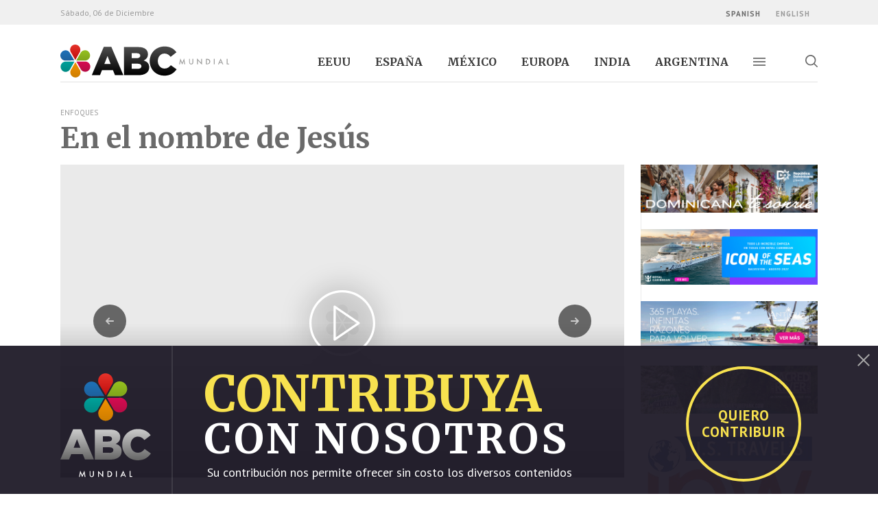

--- FILE ---
content_type: text/html; charset=UTF-8
request_url: https://abcmundial.com/2019/09/29/enfoques/en-el-nombre-de-jesus
body_size: 11334
content:
<!DOCTYPE html>
<html lang="es" dir="ltr">
<head>
	<meta charset="UTF-8">
	<meta name="viewport" content="initial-scale=1, minimum-scale=1, viewport-fit=cover, width=device-width">
	<meta name="theme-color" content="#221E2B">
	<meta property="og:locale" content="es_LA" />
<meta property="og:type" content="article" />
<meta property="og:description" content="En el nombre de Jesús" />
<meta property="og:image" content="https://abcmundial.com/sites/default/files/notas/2019/09/29/ki.jpg" />
<meta name="description" content="En el nombre de Jesús" />
<link rel="manifest" href="/themes/custom/faareia/js/manifest-es.webmanifest" />
<link rel="canonical" href="https://abcmundial.com/2019/09/29/enfoques/en-el-nombre-de-jesus" />
<link rel="shortlink" href="https://abcmundial.com/node/16485" />

	<title>En el nombre de Jesús | ABC Mundial</title>
	<link rel="preconnect" href="https://fonts.gstatic.com">
	<link rel="preconnect" href="https://www.google-analytics.com">
	<link rel="stylesheet" href="https://fonts.googleapis.com/css?family=Merriweather:400i,700|PT+Sans:400,400i,700,700i&display=swap">
	<link rel="stylesheet" href="/themes/custom/faareia/css/styles.css?v=1.10.0">
	<link rel="icon" href="/themes/custom/faareia/img/favicon.png?v=1.10.0" sizes="32x32" type="image/png">
	
	
	<script defer src="https://www.googletagmanager.com/gtag/js?id=UA-48086588-1"></script>
	<script defer src="/themes/custom/faareia/js/google-analytics.js?v=1.10.0"></script>

	<link rel="apple-touch-icon" href="/themes/custom/faareia/img/apple-touch-icon.png">
	<link rel="apple-touch-startup-image" href="/themes/custom/faareia/img/contribute-1920.jpg">
</head>
<body>        <header id="header">
	<div class="column">
		<h1 class="logotype">
			<a href="/">
				<svg aria-hidden="true" viewBox="0 0 200 39">
					<linearGradient id="G1" gradientUnits="userSpaceOnUse" x1="55.9205" y1="2.6168" x2="55.9205" y2="36.146">
						<stop offset="0" style="stop-color:var(--logo-gradient-bottom)"/>
						<stop offset="1" style="stop-color:var(--logo-gradient-top)"/>
					</linearGradient>
					<linearGradient id="G2" gradientUnits="userSpaceOnUse" x1="90.4304" y1="2.855" x2="90.4304" y2="36.146">
                    <stop offset="0" style="stop-color:var(--logo-gradient-bottom)"/>
                    <stop offset="1" style="stop-color:var(--logo-gradient-top)"/>
					</linearGradient>
					<linearGradient id="G3" gradientUnits="userSpaceOnUse" x1="121.8457" y1="2.1888" x2="121.8457" y2="36.8117">
                    <stop offset="0" style="stop-color:var(--logo-gradient-bottom)"/>
                    <stop offset="1" style="stop-color:var(--logo-gradient-top)"/>
					</linearGradient>
					<linearGradient id="G4" gradientUnits="userSpaceOnUse" x1="27.1973" y1="32.2354" x2="27.1973" y2="20.0425">
						<stop offset="0" style="stop-color:#B60D45"/>
						<stop offset="1" style="stop-color:#D60B52"/>
					</linearGradient>
					<linearGradient id="G5" gradientUnits="userSpaceOnUse" x1="8.3174" y1="18.9789" x2="8.3174" y2="6.7866">
						<stop offset="0" style="stop-color:#1D619D"/>
						<stop offset="1" style="stop-color:#1D71B8"/>
					</linearGradient>
					<linearGradient id="G6" gradientUnits="userSpaceOnUse" x1="17.8382" y1="39" x2="17.8382" y2="20.8205">
						<stop offset="0" style="stop-color:#CE7E00"/>
						<stop offset="1" style="stop-color:#F39200"/>
					</linearGradient>
					<linearGradient id="G7" gradientUnits="userSpaceOnUse" x1="17.6639" y1="18.1804" x2="17.6639" y2="-9.094947e-013">
						<stop offset="0" style="stop-color:#C00D0D"/>
						<stop offset="1" style="stop-color:#E6332A"/>
					</linearGradient>
					<linearGradient id="G8" gradientUnits="userSpaceOnUse" x1="27.1549" y1="18.8331" x2="27.1549" y2="6.6297">
						<stop offset="0" style="stop-color:#80A51B"/>
						<stop offset="1" style="stop-color:#95C11F"/>
					</linearGradient>
					<linearGradient id="G9" gradientUnits="userSpaceOnUse" x1="8.3472" y1="32.3717" x2="8.3472" y2="20.1674">
						<stop offset="0" style="stop-color:#008A84"/>
						<stop offset="1" style="stop-color:#00A19A"/>
					</linearGradient>
					<path fill="url(#G1)" d="M51.5,2.6h8.9l14.2,33.5h-9.9l-2.4-5.9H49.4L47,36.1h-9.7L51.5,2.6z M59.6,23l-3.7-9.5L52.1,23H59.6z"/>
					<path fill="url(#G2)" d="M75.5,2.9h17.1c4.2,0,7.1,1,9.1,3c1.3,1.3,2.1,3.1,2.1,5.4v0.1c0,3.9-2.2,6.1-5.1,7.4c4,1.3,6.6,3.6,6.6,8.1V27c0,5.7-4.7,9.2-12.6,9.2H75.5V2.9z M90.3,16.1c2.8,0,4.4-1,4.4-2.9v-0.1c0-1.8-1.4-2.9-4.2-2.9h-6v5.8H90.3z M91.7,28.7c2.8,0,4.4-1.1,4.4-3v-0.1c0-1.8-1.4-3-4.5-3h-7v6.1H91.7z"/>
					<path fill="url(#G3)" d="M105.9,19.6L105.9,19.6c0-9.8,7.5-17.4,17.6-17.4c6.8,0,11.2,2.9,14.1,6.9l-6.9,5.4c-1.9-2.4-4.1-3.9-7.3-3.9c-4.7,0-7.9,3.9-7.9,8.8v0.1c0,5,3.3,8.9,7.9,8.9c3.5,0,5.5-1.6,7.5-4l6.9,4.9c-3.1,4.3-7.4,7.5-14.7,7.5C113.5,36.8,105.9,29.5,105.9,19.6z"/>
					<path fill="url(#G4)" d="M32.4,20.8c-1.2-0.7-2.6-0.9-3.8-0.7l-4.8,0l-4.8,0l2.4,4.2l2.4,4.2c0.5,1.2,1.4,2.2,2.6,2.9c2.9,1.7,6.7,0.7,8.3-2.3C36.4,26.2,35.3,22.5,32.4,20.8z"/>
					<path fill="url(#G5)" d="M3.1,18.2c1.2,0.7,2.6,0.9,3.8,0.7l4.8-0.1l4.8-0.1l-2.5-4.2l-2.5-4.2c-0.5-1.2-1.4-2.2-2.6-2.9C6.2,5.9,2.4,7,0.8,9.9C-0.9,12.8,0.2,16.6,3.1,18.2z"/>
					<path fill="url(#G6)" d="M23.9,32.9c0-1.4-0.5-2.7-1.3-3.7L20.2,25l-2.4-4.2L15.4,25L13,29.2c-0.8,1-1.2,2.3-1.2,3.7c0,3.4,2.8,6.1,6.1,6.1C21.2,39,24,36.2,23.9,32.9z"/>
					<path fill="url(#G7)" d="M11.6,6.1c0,1.4,0.5,2.7,1.3,3.7l2.4,4.2l2.4,4.2l2.4-4.2l2.4-4.2c0.8-1,1.2-2.3,1.2-3.7C23.7,2.7,21,0,17.6,0C14.3,0,11.5,2.8,11.6,6.1z"/>
					<path fill="url(#G8)" d="M26.2,7.5c-1.2,0.7-2.1,1.8-2.6,3l-2.4,4.2l-2.4,4.2l4.8,0l4.8,0c1.3,0.2,2.6-0.1,3.8-0.8c2.9-1.7,3.9-5.4,2.2-8.3C32.9,6.7,29.1,5.8,26.2,7.5z"/>
					<path fill="url(#G9)" d="M9.3,31.5c1.2-0.7,2.1-1.8,2.6-3l2.4-4.2l2.4-4.2l-4.8,0l-4.8,0c-1.3-0.2-2.6,0.1-3.8,0.8c-2.9,1.7-3.9,5.4-2.2,8.3C2.6,32.3,6.4,33.2,9.3,31.5z"/>
					<path fill="#9D9D9C" d="M140.8,23.4l1.4-7l2.2,5.1l2.3-5.1l1.2,7h-1l-0.6-3.9l-1.9,4.2l-1.9-4.2l-0.7,3.9H140.8z"/>
					<path fill="#9D9D9C" d="M153.5,16.9v3.9c0,0.6,0.1,1,0.3,1.2c0.3,0.4,0.7,0.6,1.2,0.6c0.5,0,0.9-0.2,1.2-0.6c0.2-0.3,0.3-0.7,0.3-1.2v-3.9h1v4.2c0,0.7-0.2,1.3-0.6,1.7c-0.5,0.5-1.1,0.7-1.8,0.7c-0.7,0-1.3-0.2-1.8-0.7c-0.4-0.4-0.6-1-0.6-1.7v-4.2H153.5z"/>
					<path fill="#9D9D9C" d="M162,23.4v-7l4.8,5v-4.5h1v6.9l-4.8-5v4.6H162z"/>
					<path fill="#9D9D9C" d="M172.5,23.4v-6.5h1.4c0.7,0,1.2,0.1,1.6,0.2c0.4,0.1,0.8,0.3,1.1,0.6c0.7,0.6,1,1.4,1,2.4c0,1-0.4,1.8-1.1,2.4c-0.4,0.3-0.7,0.5-1.1,0.6c-0.4,0.1-0.9,0.2-1.5,0.2H172.5z M173.5,22.5h0.4c0.4,0,0.8,0,1.1-0.1c0.3-0.1,0.6-0.3,0.8-0.5c0.5-0.4,0.7-1,0.7-1.7c0-0.7-0.2-1.3-0.7-1.7c-0.4-0.4-1.1-0.6-1.9-0.6h-0.4V22.5z"/>
					<path fill="#9D9D9C" d="M182.9,16.9v6.5h-1v-6.5H182.9z"/>
					<path fill="#9D9D9C" d="M191.4,21.8h-2.8l-0.7,1.6h-1.1l3.2-6.9l3.1,6.9h-1.1L191.4,21.8z M191,20.9l-1-2.2l-1,2.2H191z"/>
					<path fill="#9D9D9C" d="M198.1,16.9v5.6h1.9v0.9h-2.9v-6.5H198.1z"/>
				</svg>
				ABC Mundial
			</a>
		</h1>
		<nav class="main-menu">
			<ul><li><a href="/estados-unidos/" hreflang="es">EEUU</a></li><li><a href="/espana/" hreflang="es">España</a></li><li><a href="/mexico/" hreflang="es">México</a></li><li><a href="/europa/" hreflang="es">Europa</a></li><li><a href="/india/" hreflang="es">India</a></li><li><a href="/argentina/" hreflang="es">Argentina</a></li></ul>
		</nav><form action="/2019/09/29/enfoques/en-el-nombre-de-jesus" method="post" id="search-api-page-block-form-search-page" accept-charset="UTF-8">
  <div>
	<label for="edit-keys" class="visually-hidden">Buscar</label>
	<input title="Escriba lo que quiere buscar." data-drupal-selector="edit-keys" type="search" id="edit-keys" name="keys" value="" maxlength="128" class="form-search form-control" placeholder="Buscar en ABC Mundial..." required>
</div><input autocomplete="off" data-drupal-selector="form-nuin3oivsmoybqz5m0fspm2bijstyhx89i22ts2yo8e" type="hidden" name="form_build_id" value="form-NuiN3oiVSMOyBQz5m0FSpm2bIJstyhx89I22Ts2Yo8E" class="form-control" /><input data-drupal-selector="edit-search-api-page-block-form-search-page" type="hidden" name="form_id" value="search_api_page_block_form_search_page" class="form-control" /><div class="actions">
<button><svg aria-hidden="true"><use xlink:href="/themes/custom/faareia/img/constant.svg#arrow-right"/></svg> Buscar</button>
</div>
</form>
<button type="button" class="nav-responsive"><span>Alternar navegación</span></button>
		<button type="button" class="search"><svg aria-hidden="true"><use xlink:href="/themes/custom/faareia/img/constant.svg#magnifier"/></svg> Alternar búsqueda</button>
	</div>
	<nav class="full-menu">
		<div class="grid">
			<div class="contribution">
				<h2>Gratis para aquellos que no pueden pagarlo. Apoyado por quienes pueden.</h2>
				<a href="/contribuir/" target="_blank">Contribuir con ABC Mundial</a>
			</div>
			<ul class="social-media">
				<li><a class="whatsapp" href="https://wa.me/5491139297006?text=ABC%20Mundial" rel="noopener"><svg aria-hidden="true"><use xlink:href="/themes/custom/faareia/img/constant.svg#iso-whatsapp"/></svg> WhatsApp</a></li
				><li><a class="facebook" href="https://www.facebook.com/abcmundial" rel="noopener" target="_blank"><svg aria-hidden="true"><use xlink:href="/themes/custom/faareia/img/constant.svg#iso-facebook"/></svg> Facebook</a></li
				><li><a class="twitter" href="https://twitter.com/ABCMundial" rel="noopener" target="_blank"><svg aria-hidden="true"><use xlink:href="/themes/custom/faareia/img/constant.svg#iso-twitter"/></svg> Twitter</a></li
				><li><a class="youtube" href="https://www.youtube.com/channel/UCOfISP4B7ML6mnw_Cjo5iKw" rel="noopener" target="_blank"><svg aria-hidden="true"><use xlink:href="/themes/custom/faareia/img/constant.svg#iso-youtube"/></svg> YouTube</a></li
				><li><a class="instagram" href="https://www.instagram.com/abcmundialweb" rel="noopener" target="_blank"><svg aria-hidden="true"><use xlink:href="/themes/custom/faareia/img/constant.svg#iso-instagram"/></svg> Instagram</a></li
				><li><a class="linkedin" href="https://www.linkedin.com/company/abc-mundial" rel="noopener" target="_blank"><svg aria-hidden="true"><use xlink:href="/themes/custom/faareia/img/constant.svg#iso-linkedin"/></svg> LinkedIn</a></li
				><li><a class="weibo" href="https://weibo.com/u/5480683316" rel="noopener" target="_blank"><svg aria-hidden="true"><use xlink:href="/themes/custom/faareia/img/constant.svg#iso-weibo"/></svg> Weibo</a></li>
			</ul>
			<div class="menu">
				<h2>Regiones</h2>
				<ul>
										<li><a href="/argentina/" hreflang="es">Argentina</a></li>
										<li><a href="/estados-unidos/" hreflang="es">EEUU</a></li>
										<li><a href="/espana/" hreflang="es">España</a></li>
										<li><a href="/india/" hreflang="es">India</a></li>
										<li><a href="/mexico/" hreflang="es">México</a></li>
										<li><a href="/america/" hreflang="es">América</a></li>
										<li><a href="/asia/" hreflang="es">Asia</a></li>
										<li><a href="/europa/" hreflang="es">Europa</a></li>
										<li><a href="/mundo/" hreflang="es">Mundo</a></li>
									</ul>
			</div
			><div class="menu">
				<h2>Categorías</h2>
				<ul>
										<li><a href="/politica/" hreflang="es">Política</a></li>
										<li><a href="/tecnologia/" hreflang="es">Tecnología</a></li>
										<li><a href="/economia/" hreflang="es">Economía</a></li>
										<li><a href="/sociedad/" hreflang="es">Sociedad</a></li>
										<li><a href="/mujer/" hreflang="es">Mujer</a></li>
										<li><a href="/turismo/" hreflang="es">Turismo</a></li>
										<li><a href="/deportes/" hreflang="es">Deportes</a></li>
										<li><a href="/negocios/" hreflang="es">Negocios</a></li>
										<li><a href="/espectaculos/" hreflang="es">Espectáculos</a></li>
										<li><a href="/personajes/" hreflang="es">Personajes</a></li>
										<li><a href="/gastronomia/" hreflang="es">Gastronomía</a></li>
									</ul>
			</div
			><div class="menu correspondents">
				<h2>Corresponsales</h2>
				<ul>
										<li><a href="/opinion/" hreflang="es">Opinión</a></li>
										<li><a href="/enfoques/" hreflang="es">Enfoques</a></li>
										<li><a href="/informados/" hreflang="es">Informados</a></li>
									</ul>
			</div
			><div class="menu others">
				<h2>Otros</h2>
				<ul>
										<li><a href="/fotogalerias/" hreflang="es">Fotogalerías</a></li>
										<li><a href="/radio-en-vivo/" hreflang="es" target="_blank">Radio en vivo</a></li>
									</ul>
			</div>
		</div>
	</nav>
	<div class="languages">
		<div class="column">
			<dl>
				<dt class="hide">Fecha:</dt
				><dd class="date">Sábado, 06 de Diciembre</dd>
			</dl><ul><li hreflang="es" data-drupal-link-system-path="node/16485" class="is-active"><a href="/2019/09/29/enfoques/en-el-nombre-de-jesus" class="language-link is-active" hreflang="es" data-drupal-link-system-path="node/16485">Spanish</a></li><li hreflang="en" data-drupal-link-system-path="node/16485"><a href="/en/node/16485" class="language-link" hreflang="en" data-drupal-link-system-path="node/16485">English</a></li></ul></div>
	</div>
</header>
<main><div data-drupal-messages-fallback class="hidden"></div>




  
  
<article id="nota" class="article column">
	<header>
		<dl class="taxonomies">
			<dt>Región:</dt
			><dd class="hide"><a href="/europa" class="term-color term-21" hreflang="es">Europa</a></dd
			><dt>Categoría:</dt
			><dd class="hide"><a href="/personajes" class="term-color term-11" hreflang="es">Personajes</a></dd
			><dt>Article type:</dt
			><dd class="region"><a href="/enfoques" class="term-1" hreflang="es">Enfoques</a></dd>
		</dl>
		<h1>En el nombre de Jesús</h1>
	</header><div class="columns same-height">
		<div class="col-l-9">
			<div class="slideshow news">
				<ul class="slides cycle-slideshow" data-cycle-next=".next" data-cycle-prev=".previous" data-cycle-slides="> li" data-cycle-timeout="0">
					<li>
	<div class="video-responsive ar-16-9">
		<button type="button" class="image gradient">
			<img class="lazyload" data-src="https://img.youtube.com/vi/pwrqqClUSoQ/sddefault.jpg" alt="">
			<svg aria-hidden="true"><use xlink:href="/themes/custom/faareia/img/constant.svg#play"/></svg>
		</button>
		<iframe allow="autoplay; encrypted-media; fullscreen; picture-in-picture" allowfullscreen data-src="https://www.youtube.com/embed/pwrqqClUSoQ?autoplay=1&modestbranding=1&rel=0" title=""></iframe>
	</div>
</li>
					<li><figure>
	<img class="lazyload" data-src="/sites/default/files/styles/noticia_y_nota_822_x_456/public/notas/2019/09/29/ki.jpg?itok=W8hUN5Vb" data-srcset="/sites/default/files/styles/noticia_y_nota_468_x_260/public/notas/2019/09/29/ki.jpg?itok=MHimuExx 468w, /sites/default/files/styles/noticia_y_nota_822_x_456/public/notas/2019/09/29/ki.jpg?itok=W8hUN5Vb 822w, /sites/default/files/notas/2019/09/29/ki.jpg 1644w" data-sizes="(min-width: 69em) 822px, (min-width: 62em) 720px, 100vw" alt="&amp;quot;Siempre soñé con ser cantante&amp;quot;. Fotografía: Juan Cruz Clemente">
	<figcaption>
		<cite>En el nombre de Jesús</cite>		<span>&quot;Siempre soñé con ser cantante&quot;. Fotografía: Juan Cruz Clemente</span>
	</figcaption>
</figure></li><li><figure>
	<img class="lazyload" data-src="/sites/default/files/styles/noticia_y_nota_822_x_456/public/notas/2019/09/29/ki2.jpg?itok=WOigVQHR" data-srcset="/sites/default/files/styles/noticia_y_nota_468_x_260/public/notas/2019/09/29/ki2.jpg?itok=tFXZw4W3 468w, /sites/default/files/styles/noticia_y_nota_822_x_456/public/notas/2019/09/29/ki2.jpg?itok=WOigVQHR 822w, /sites/default/files/notas/2019/09/29/ki2.jpg 1644w" data-sizes="(min-width: 69em) 822px, (min-width: 62em) 720px, 100vw" alt="&amp;quot;Un saludo Militar&amp;quot;. Fotografía: Juan Cruz Clemente">
	<figcaption>
		<cite>En el nombre de Jesús</cite>		<span>&quot;Un saludo Militar&quot;. Fotografía: Juan Cruz Clemente</span>
	</figcaption>
</figure></li><li><figure>
	<img class="lazyload" data-src="/sites/default/files/styles/noticia_y_nota_822_x_456/public/notas/2019/09/29/ki%203.jpg?itok=-Ayqvkhw" data-srcset="/sites/default/files/styles/noticia_y_nota_468_x_260/public/notas/2019/09/29/ki%203.jpg?itok=fHmZp0m2 468w, /sites/default/files/styles/noticia_y_nota_822_x_456/public/notas/2019/09/29/ki%203.jpg?itok=-Ayqvkhw 822w, /sites/default/files/notas/2019/09/29/ki%203.jpg 1644w" data-sizes="(min-width: 69em) 822px, (min-width: 62em) 720px, 100vw" alt="&amp;quot;Hay gente muy maleducada&amp;quot;. Fotografía: Juan Cruz Clemente">
	<figcaption>
		<cite>En el nombre de Jesús</cite>		<span>&quot;Hay gente muy maleducada&quot;. Fotografía: Juan Cruz Clemente</span>
	</figcaption>
</figure></li>
				</ul><button type="button" class="previous"><span><svg aria-hidden="true"><use xlink:href="/themes/custom/faareia/img/constant.svg#arrow-left"/></svg> Anterior</span></button>
				<button type="button" class="next"><span><svg aria-hidden="true"><use xlink:href="/themes/custom/faareia/img/constant.svg#arrow-right"/></svg> Siguiente</span></button></div>
			<div class="body">
				<div class="data">
					<dl>
						<dt class="hide">Región:</dt>
						<dd class="hide"><a href="/europa" class="term-color term-21" hreflang="es">Europa</a></dd>
						<dt class="hide">Categoría:</dt>
						<dd class="hide"><a href="/personajes" class="term-color term-11" hreflang="es">Personajes</a></dd>
						<dt class="hide">Article type:</dt>
						<dd class="taxonomies"><a href="/enfoques" class="term-1" hreflang="es">Enfoques</a></dd><dt class="hide">Autor/es:</dt>
						<dd class="author"><span>Por</span>   Juan Cruz Clemente</dd><dt class="hide">Fecha de publicación:</dt>
						<dd class="date"><time datetime="2019-09-29T10:52:42-0300">29 de Septiembre de 2019</time></dd>
					</dl>
					<ul class="social-media">
						<li><a class="facebook" href="https://www.facebook.com/sharer/sharer.php?u=https%3A%2F%2Fabcmundial.com%2F2019%2F09%2F29%2Fenfoques%2Fen-el-nombre-de-jesus" onclick="window.open(this.href, 'Facebook', 'left = 24, top = 24, width = 480, height = 360, toolbar = 0, resizable = 0'); return false;"><svg aria-hidden="true"><use xlink:href="/themes/custom/faareia/img/constant.svg#iso-facebook"/></svg> Compartir artículo en Facebook</a></li
						><li><a class="twitter" href="https://twitter.com/home?status=https%3A%2F%2Fabcmundial.com%2F2019%2F09%2F29%2Fenfoques%2Fen-el-nombre-de-jesus" onclick="window.open(this.href, 'Twitter', 'left = 24, top = 24, width = 480, height = 360, toolbar = 0, resizable = 0'); return false;"><svg aria-hidden="true"><use xlink:href="/themes/custom/faareia/img/constant.svg#iso-twitter"/></svg> Compartir artículo en Twitter</a></li
						><li><a class="mailto" href="mailto:?subject=En%20el%20nombre%20de%20Jes%C3%BAs&body=https%3A%2F%2Fabcmundial.com%2F2019%2F09%2F29%2Fenfoques%2Fen-el-nombre-de-jesus" rel="nofollow"><svg aria-hidden="true"><use xlink:href="/themes/custom/faareia/img/constant.svg#email"/></svg> Compartir artículo</a></li>
					</ul>
					<a class="print" href="javascript:window.print()" rel="nofollow"><svg aria-hidden="true" class="inline"><use xlink:href="/themes/custom/faareia/img/constant.svg#printer"/></svg> Imprimir artículo</a>
				</div><p class="copete">Las personas pasan y pasan, y cada tanto, se escucha “clan”.  Es el ruido de la moneda que golpea contra un recipiente de metal. La respuesta no tarda en llegar: “Gracias, por favor, gracias”. Es Sábado 23 de Marzo de 2019. Son las 10.30 de la noche, hoy la recaudación del día no llega a 1€.  </p><div class="content"><p>Domingo 6 de Enero de 2019: Día de Reyes, Invierno europeo.<br />
Los ocho grados de esta mañana se hacen sentir: manos heladas, boca seca y baldosas frías. El Jardín de Safo, es una de las plazoletas escondidas que hay en el barrio de Sants, en Barcelona. </p>
<p>Las personas pasan y pasan, y cada tanto, se escucha “clan”.  Es el ruido de la moneda que golpea contra un recipiente de metal. La respuesta no tarda en llegar: “Gracias, por favor, gracias”. Es Sábado 23 de Marzo de 2019. Son las 10.30 de la noche, hoy la recaudación del día no llega a 1€.  </p>
<p>La música de su teclado electrónico suena a cualquier hora del día. La cuestión no es poder oírla sino saber escucharla. Quien sepa interpretar su melodía, será arrastrado hacia sus sentimientos.  Sólo es cuestión de animarse a romper con los prejuicios y así derrumbar el fenómeno de la (in)visibilidad. </p>
<p>  Jesús no habla, se aleja. Quita de su carro, un gorro negro con dibujos de calaveras y empieza a tocar el teclado electrónico. Se muestra sensiblemente emocionado. Sorprende su calma ante la situación que no ha comido en todo el día. Deberá esperar al cierre del supermercado donde -por suerte- le hacen entrega de aquellos productos que lejos de sobrar, les hace falta a tantas personas sin techo de la Ciudad Condal.</p>
<p>Su nombre es Jesús Vázquez Alonso, tiene 60 años. Hace dos décadas que vive en las calles de Barcelona. Su música y una bicicleta con un carro de supermercado es todo lo que tiene. Su rutina es la misma de siempre. Sin importar el día ni el clima: desde las 9 de la mañana hasta la hora del estómago (haber podido comer) Jesús está sentado esperando “el milagro”. Esto es, juntar cuántas monedas pueda para tomar un café con un bocadillo. </p>
<p>Es Jueves 28 de Marzo de 2019. Son las tres de la tarde. Guiño del destino, Jesus revelará parte de su historia. Sus ojos están pequeños, sus manos son grandes y sus dedos anchos. Cuenta que lleva tres anillos que reflejan el compromiso con su mujer. El amor de su vida murió hace un año y medio y, desde entonces, cree que el sonido del teclado la acercará más a ella.  </p>
<p>De repente, se sube a su bicicleta, parece marcharse. Retira su barba blanca para mostrar la cruz de Dios que lleva en el pecho: se la besa y, en ese momento, la luz del sol ilumina toda la escena. Él se retira, pedaleando, mirando el cielo. </p>
<p> </p>
<p>Informe completo <strong><a href="https://juancruzclemente.wixsite.com/enelnombredejesus/historia">En el nombre de Jesús -Fotoperiodismo </a></strong></p>
<p> </p>
</div>
				<ul class="tags"><li><a href="/etiquetas/en-el-nombre-de-jesus" hreflang="es">En el nombre de Jesús</a></li></ul>
			</div>
		</div
		><div class="col-l-3 asides"><div class="adv_258"><a class="adv w258" href="https://Www.godominicanrepublic.com" rel="noreferrer" target="_blank"><img class="lazyload" data-src="/sites/default/files/otros/2025/08/1104%20x%20300%20px_0.png"  alt="rd int español">
	</a><a class="adv w258" href="https://soyagenteroyal.com/icontexas" rel="noreferrer" target="_blank"><img class="lazyload" data-src="/sites/default/files/otros/2025/11/RC.ABCMundialBannerICTXS1.1104X347px.NCS_.jpg"  alt="ROYAL ICON INT">
	</a><a class="adv w258" href="https://www.visitantiguabarbuda.com/" rel="noreferrer" target="_blank"><img class="lazyload" data-src="/sites/default/files/otros/2025/11/ABC-A%26B-ES_0.gif"  alt="ANTIGUA Y BARBUDA INT. EN ESPAÑOL">
	</a><a class="adv w258" href="https://bavaroadventurepark.com/en/combo/sacredriver/" rel="noreferrer" target="_blank"><img class="lazyload" data-src="/sites/default/files/otros/2025/09/Banner%20%281%29_0.png"  alt="BAVARO int esp">
	</a><a class="adv w258" href="https://www.ipw.com/" rel="noreferrer" target="_blank"><img class="lazyload" data-src="/sites/default/files/otros/2025/06/ipw%20FL.jpg"  alt="ipw ">
	</a><a class="adv w258" href="https://www.soyagenteroyal.com/grandeur" rel="noreferrer" target="_blank"><img class="lazyload" data-src="/sites/default/files/otros/2025/11/RC.BannerGR3.1104X347px.NCS_.jpg"  alt="GRANDEUR OF THE SEAS INT ESP">
	</a><a class="adv w258" href="https://www.unitedparkslatino.com/" rel="noreferrer" target="_blank"><img class="lazyload" data-src="/sites/default/files/otros/2025/03/Banner_All-Day_ABC-MUNDIAL-B2B-1104x300.gif"  alt="sea world pag interior">
	</a><a class="adv w258" href="https://www.visitlauderdale.com/travel-trade/" rel="noreferrer" target="_blank"><img class="lazyload" data-src="/sites/default/files/otros/2025/03/25-BWD-0756ABC_Mundial_Banner_Two_1104px%20X%20300px_SPA_0.jpg"  alt="fort lauderdale esp interior">
	</a><a class="adv w258" href="https://cultura.cba.gov.ar/" rel="noreferrer" target="_blank"><img class="lazyload" data-src="/sites/default/files/otros/2025/10/cultura%20cordoba_0.gif"  alt="CORDOBA CULTURA INTERIOR">
	</a><a class="adv w258" href="https://www.skyairline.com/es/peru" rel="noreferrer" target="_blank"><img class="lazyload" data-src="/sites/default/files/otros/2024/12/sky%20%282%29_0.jpg"  alt="sky interior">
	</a><a class="adv w258" href="https://www.ifset.edu.ar/" rel="noreferrer" target="_blank"><img class="lazyload" data-src="/sites/default/files/otros/2025/04/banner_0.jpg"  alt="ifset interior">
	</a><a class="adv w258" href="https://www.cordobaturismo.gov.ar/" rel="noreferrer" target="_blank"><img class="lazyload" data-src="/sites/default/files/otros/2025/10/cordoba%20turismo_0.gif"  alt="cordoba turismo interior">
	</a></div><aside class="aside most-read">
				<h2 class="panel-title"><span>Las más leídas</span></h2>
				<ol><li><a href="/2025/12/02/america/politica/elecciones-en-honduras-asfura-y-nasralla-se-adjudican-la-victoria-en-medio-de-la-incertidumbre" hreflang="es">Elecciones en Honduras: Asfura y Nasralla se adjudican la victoria en medio de la incertidumbre después que el escrutinio preliminar se detuvo abruptamente en el 57% de las actas</a></li><li><a href="/2025/12/04/america/turismo/republica-dominicana-consolida-un-2025-historico-con-102-millones-de-visitantes-en-11-meses-que" hreflang="es">República Dominicana consolida un 2025 histórico con 10.2 millones de visitantes en 11 meses que anticipan un cierre récord</a></li><li><a href="/2025/12/02/asia/politica/taiwan-reafirma-su-soberania-en-medio-del-cruce-diplomatico-entre-japon-y-china-por-el-tratado" hreflang="es">Taiwán reafirma su soberanía en medio del cruce diplomático entre Japón y China por el Tratado de San Francisco</a></li><li><a href="/2025/12/04/asia/politica/lai-ching-te-destaca-la-fortaleza-de-taiwan-y-su-apuesta-por-la-paz-durante-una-entrevista-con" hreflang="es">Lai Ching-te destaca la fortaleza de Taiwán y su apuesta por la paz durante una entrevista con el New York Times</a></li><li><a href="/2025/11/29/argentina/turismo/la-ciudad-de-buenos-aires-refuerza-su-apoyo-al-turismo-eximira-del-abl-a-hoteles-y-restaurantes" hreflang="es">La Ciudad de Buenos Aires refuerza su apoyo al turismo: eximirá del ABL a hoteles y restaurantes durante seis meses</a></li></ol>
			</aside>
			<aside class="aside latest-video">
				<h2 class="panel-title"><span>Último video</span></h2>
				<article>
	<div class="video-responsive ar-16-9">
		<button type="button" class="image gradient">
			<img src="https://img.youtube.com/vi/fni3sjeR4ew/sddefault.jpg" alt="PANORAMA&#x20;ABC&#x20;MUNDIAL&#x20;-&#x20;PROGRAMA&#x20;&#x23;12&#x20;ARABIA&#x20;SAUDITA">
			<svg aria-hidden="true"><use xlink:href="/themes/custom/faareia/img/constant.svg#play"/></svg>
		</button>
		<iframe allow="autoplay; encrypted-media; fullscreen; picture-in-picture" allowfullscreen data-src="https://www.youtube.com/embed/fni3sjeR4ew?autoplay=1&modestbranding=1&rel=0" title="PANORAMA&#x20;ABC&#x20;MUNDIAL&#x20;-&#x20;PROGRAMA&#x20;&#x23;12&#x20;ARABIA&#x20;SAUDITA"></iframe>
	</div>
	<h3>PANORAMA ABC MUNDIAL - PROGRAMA #12 ARABIA SAUDITA</h3>
</article>
			</aside>
		</div>
	</div>
	<aside class="aside related-articles">
		<h2 class="panel-title"><span>Más de <a href="/europa" class="term-color term-21" hreflang="es">Europa</a></span></h2>
		<ol><li><article>
	<a class="image" href="/2025/11/23/europa/espectaculos/adios-a-ornella-vanoni-la-gran-dama-de-la-cancion-italiana-homenajeada-en-milan">  <img class="lazyload" data-src="/sites/default/files/styles/taxonomia_destacadas_540_x_228/public/noticias/2025/11/23/Ornella%20Vanoni%2C%20muerte%20Ornella%20Vanoni%2C%20fallecimiento.jpg?itok=oEsQBHnh" data-srcset="/sites/default/files/styles/taxonomia_destacadas_540_x_228/public/noticias/2025/11/23/Ornella%20Vanoni%2C%20muerte%20Ornella%20Vanoni%2C%20fallecimiento.jpg?itok=oEsQBHnh 540w, /sites/default/files/styles/taxonomia_destacadas_1080_x_456/public/noticias/2025/11/23/Ornella%20Vanoni%2C%20muerte%20Ornella%20Vanoni%2C%20fallecimiento.jpg?itok=OW6Dcugy 1080w, /sites/default/files/noticias/2025/11/23/Ornella%20Vanoni%2C%20muerte%20Ornella%20Vanoni%2C%20fallecimiento.jpg 1644w" data-sizes="(min-width: 69em) 540px, (min-width: 62em) 472px, (min-width: 48em) 360px, 100vw" alt="Adiós a Ornella Vanoni: la gran dama de la canción italiana, homenajeada en Milán">
</a>
	<h3 class="h2"><a href="/2025/11/23/europa/espectaculos/adios-a-ornella-vanoni-la-gran-dama-de-la-cancion-italiana-homenajeada-en-milan">Adiós a Ornella Vanoni: la gran dama de la canción italiana, homenajeada en Milán</a></h3>
	<time class="hide" datetime="">23 de Noviembre de 2025</time>
</article></li><li><article>
	<a class="image" href="/2025/11/18/europa/negocios/grisel-n-del-grupo-servicios-maritimos-la-ingenieria-argentina-que-conquisto-liverpool-con-el">  <img class="lazyload" data-src="/sites/default/files/styles/taxonomia_destacadas_540_x_228/public/noticias/2025/11/18/Grisel%20N%20del%20Grupo%20Servicios%20Mar%C3%ADtimos%20la%20ingenier%C3%ADa%20argentina%20que%20conquist%C3%B3%20Liverpool%20con%20el%20IBJ%20Award%202025.jpg?itok=tNcwxNpA" data-srcset="/sites/default/files/styles/taxonomia_destacadas_540_x_228/public/noticias/2025/11/18/Grisel%20N%20del%20Grupo%20Servicios%20Mar%C3%ADtimos%20la%20ingenier%C3%ADa%20argentina%20que%20conquist%C3%B3%20Liverpool%20con%20el%20IBJ%20Award%202025.jpg?itok=tNcwxNpA 540w, /sites/default/files/styles/taxonomia_destacadas_1080_x_456/public/noticias/2025/11/18/Grisel%20N%20del%20Grupo%20Servicios%20Mar%C3%ADtimos%20la%20ingenier%C3%ADa%20argentina%20que%20conquist%C3%B3%20Liverpool%20con%20el%20IBJ%20Award%202025.jpg?itok=OgKpJdw2 1080w, /sites/default/files/noticias/2025/11/18/Grisel%20N%20del%20Grupo%20Servicios%20Mar%C3%ADtimos%20la%20ingenier%C3%ADa%20argentina%20que%20conquist%C3%B3%20Liverpool%20con%20el%20IBJ%20Award%202025.jpg 1644w" data-sizes="(min-width: 69em) 540px, (min-width: 62em) 472px, (min-width: 48em) 360px, 100vw" alt="Grisel N del Grupo Servicios Marítimos la ingeniería argentina que conquistó Liverpool con el IBJ Award 2025.">
</a>
	<h3 class="h2"><a href="/2025/11/18/europa/negocios/grisel-n-del-grupo-servicios-maritimos-la-ingenieria-argentina-que-conquisto-liverpool-con-el">Grisel N del Grupo Servicios Marítimos: la ingeniería argentina que conquistó Liverpool con el IBJ Award 2025</a></h3>
	<time class="hide" datetime="">18 de Noviembre de 2025</time>
</article></li><li><article>
	<a class="image" href="/2025/11/05/europa/turismo/la-industria-de-viajes-superara-el-crecimiento-de-la-economia-global-en-la-proxima-decada-segun">  <img class="lazyload" data-src="/sites/default/files/styles/taxonomia_destacadas_540_x_228/public/noticias/2025/11/05/Travel%20Industry%20Growth%20to%20Surpass%20Global%20Economy%20Over%20the%20Next%20Decade%2C%20Says%20WTM%20Global%20Travel%20Report.jpg?itok=vjEP0ime" data-srcset="/sites/default/files/styles/taxonomia_destacadas_540_x_228/public/noticias/2025/11/05/Travel%20Industry%20Growth%20to%20Surpass%20Global%20Economy%20Over%20the%20Next%20Decade%2C%20Says%20WTM%20Global%20Travel%20Report.jpg?itok=vjEP0ime 540w, /sites/default/files/styles/taxonomia_destacadas_1080_x_456/public/noticias/2025/11/05/Travel%20Industry%20Growth%20to%20Surpass%20Global%20Economy%20Over%20the%20Next%20Decade%2C%20Says%20WTM%20Global%20Travel%20Report.jpg?itok=bOsQ_Jix 1080w, /sites/default/files/noticias/2025/11/05/Travel%20Industry%20Growth%20to%20Surpass%20Global%20Economy%20Over%20the%20Next%20Decade%2C%20Says%20WTM%20Global%20Travel%20Report.jpg 1644w" data-sizes="(min-width: 69em) 540px, (min-width: 62em) 472px, (min-width: 48em) 360px, 100vw" alt="La industria de viajes superará el crecimiento de la economía global en la próxima década, según el informe WTM Global Travel Report.">
</a>
	<h3 class="h2"><a href="/2025/11/05/europa/turismo/la-industria-de-viajes-superara-el-crecimiento-de-la-economia-global-en-la-proxima-decada-segun">La industria de viajes superará el crecimiento de la economía global en la próxima década, según el informe WTM Global Travel Report</a></h3>
	<time class="hide" datetime="">05 de Noviembre de 2025</time>
</article></li></ol>
	</aside>
	<aside class="aside related-articles">
		<h2 class="panel-title"><span>Más de <a href="/personajes" class="term-color term-11" hreflang="es">Personajes</a></span></h2>
		<ol><li><article>
	<a class="image" href="/2025/10/10/mundo/personajes/maria-corina-machado-recibe-el-premio-nobel-de-la-paz-2025">  <img class="lazyload" data-src="/sites/default/files/styles/taxonomia_destacadas_540_x_228/public/noticias/2025/10/10/Mar%C3%ADa%20Corina%20Machado%20recibe%20el%20Premio%20Nobel%20de%20la%20Paz%202025.jpg?itok=CDdbsaP4" data-srcset="/sites/default/files/styles/taxonomia_destacadas_540_x_228/public/noticias/2025/10/10/Mar%C3%ADa%20Corina%20Machado%20recibe%20el%20Premio%20Nobel%20de%20la%20Paz%202025.jpg?itok=CDdbsaP4 540w, /sites/default/files/styles/taxonomia_destacadas_1080_x_456/public/noticias/2025/10/10/Mar%C3%ADa%20Corina%20Machado%20recibe%20el%20Premio%20Nobel%20de%20la%20Paz%202025.jpg?itok=gO-VThSt 1080w, /sites/default/files/noticias/2025/10/10/Mar%C3%ADa%20Corina%20Machado%20recibe%20el%20Premio%20Nobel%20de%20la%20Paz%202025.jpg 1644w" data-sizes="(min-width: 69em) 540px, (min-width: 62em) 472px, (min-width: 48em) 360px, 100vw" alt="María Corina Machado recibe el Premio Nobel de la Paz 2025">
</a>
	<h3 class="h2"><a href="/2025/10/10/mundo/personajes/maria-corina-machado-recibe-el-premio-nobel-de-la-paz-2025">María Corina Machado recibe el Premio Nobel de la Paz 2025</a></h3>
	<time class="hide" datetime="">10 de Octubre de 2025</time>
</article></li><li><article>
	<a class="image" href="/2025/10/03/mundo/personajes/taylor-swift-vuelve-con-fuerza-the-life-of-a-showgirl-un-album-de-glamour-pop-y-confesiones">  <img class="lazyload" data-src="/sites/default/files/styles/taxonomia_destacadas_540_x_228/public/noticias/2025/10/03/Taylor%20Swift%20vuelve%20con%20fuerza%20%E2%80%98The%20Life%20of%20a%20Showgirl%E2%80%99%2C%20un%20%C3%A1lbum%20de%20glamour%2C%20pop%20y%20confesiones.jpg?itok=TY2K5ISH" data-srcset="/sites/default/files/styles/taxonomia_destacadas_540_x_228/public/noticias/2025/10/03/Taylor%20Swift%20vuelve%20con%20fuerza%20%E2%80%98The%20Life%20of%20a%20Showgirl%E2%80%99%2C%20un%20%C3%A1lbum%20de%20glamour%2C%20pop%20y%20confesiones.jpg?itok=TY2K5ISH 540w, /sites/default/files/styles/taxonomia_destacadas_1080_x_456/public/noticias/2025/10/03/Taylor%20Swift%20vuelve%20con%20fuerza%20%E2%80%98The%20Life%20of%20a%20Showgirl%E2%80%99%2C%20un%20%C3%A1lbum%20de%20glamour%2C%20pop%20y%20confesiones.jpg?itok=wD-_-BNJ 1080w, /sites/default/files/noticias/2025/10/03/Taylor%20Swift%20vuelve%20con%20fuerza%20%E2%80%98The%20Life%20of%20a%20Showgirl%E2%80%99%2C%20un%20%C3%A1lbum%20de%20glamour%2C%20pop%20y%20confesiones.jpg 1644w" data-sizes="(min-width: 69em) 540px, (min-width: 62em) 472px, (min-width: 48em) 360px, 100vw" alt="Taylor Swift vuelve con fuerza ‘The Life of a Showgirl’, un álbum de glamour, pop y confesiones">
</a>
	<h3 class="h2"><a href="/2025/10/03/mundo/personajes/taylor-swift-vuelve-con-fuerza-the-life-of-a-showgirl-un-album-de-glamour-pop-y-confesiones">Taylor Swift vuelve con fuerza: ‘The Life of a Showgirl’, un álbum de glamour, pop y confesiones</a></h3>
	<time class="hide" datetime="">03 de Octubre de 2025</time>
</article></li><li><article>
	<a class="image" href="/2025/09/16/eeuu/personajes/robert-redford-icono-de-hollywood-muere-a-los-89-anos">  <img class="lazyload" data-src="/sites/default/files/styles/taxonomia_destacadas_540_x_228/public/noticias/2025/09/16/Robert%20Redford%2C%20Iconic%20Actor%20and%20Sundance%20Founder%2C%20Dies%20at%2089.jpg?itok=WylqDRyT" data-srcset="/sites/default/files/styles/taxonomia_destacadas_540_x_228/public/noticias/2025/09/16/Robert%20Redford%2C%20Iconic%20Actor%20and%20Sundance%20Founder%2C%20Dies%20at%2089.jpg?itok=WylqDRyT 540w, /sites/default/files/styles/taxonomia_destacadas_1080_x_456/public/noticias/2025/09/16/Robert%20Redford%2C%20Iconic%20Actor%20and%20Sundance%20Founder%2C%20Dies%20at%2089.jpg?itok=3Em2KVe2 1080w, /sites/default/files/noticias/2025/09/16/Robert%20Redford%2C%20Iconic%20Actor%20and%20Sundance%20Founder%2C%20Dies%20at%2089.jpg 1644w" data-sizes="(min-width: 69em) 540px, (min-width: 62em) 472px, (min-width: 48em) 360px, 100vw" alt="Robert Redford, ícono de Hollywood, muere a los 89 años">
</a>
	<h3 class="h2"><a href="/2025/09/16/eeuu/personajes/robert-redford-icono-de-hollywood-muere-a-los-89-anos">Robert Redford, ícono de Hollywood, muere a los 89 años</a></h3>
	<time class="hide" datetime="">16 de Septiembre de 2025</time>
</article></li></ol>
	</aside>
	<aside class="aside related-articles">
		<h2 class="panel-title"><span>Últimas noticias</span></h2>
		<ol><li><article>
	<a class="image" href="/2025/12/05/colombia/deportes/colombia-ya-sabe-su-camino-en-el-copa-mundial-de-la-fifa-2026-portugal-uzbekistan-y-un-equipo-de">  <img class="lazyload" data-src="/sites/default/files/styles/taxonomia_destacadas_540_x_228/public/noticias/2025/12/05/Colombia%20ya%20sabe%20su%20camino%20en%20el%20Copa%20Mundial%20de%20la%20FIFA%202026%20Portugal%2C%20Uzbekist%C3%A1n%20y%20un%20equipo%20de%20repechaje.jpg?itok=ZxwtgsQp" data-srcset="/sites/default/files/styles/taxonomia_destacadas_540_x_228/public/noticias/2025/12/05/Colombia%20ya%20sabe%20su%20camino%20en%20el%20Copa%20Mundial%20de%20la%20FIFA%202026%20Portugal%2C%20Uzbekist%C3%A1n%20y%20un%20equipo%20de%20repechaje.jpg?itok=ZxwtgsQp 540w, /sites/default/files/styles/taxonomia_destacadas_1080_x_456/public/noticias/2025/12/05/Colombia%20ya%20sabe%20su%20camino%20en%20el%20Copa%20Mundial%20de%20la%20FIFA%202026%20Portugal%2C%20Uzbekist%C3%A1n%20y%20un%20equipo%20de%20repechaje.jpg?itok=JOjEOKZ9 1080w, /sites/default/files/noticias/2025/12/05/Colombia%20ya%20sabe%20su%20camino%20en%20el%20Copa%20Mundial%20de%20la%20FIFA%202026%20Portugal%2C%20Uzbekist%C3%A1n%20y%20un%20equipo%20de%20repechaje.jpg 1644w" data-sizes="(min-width: 69em) 540px, (min-width: 62em) 472px, (min-width: 48em) 360px, 100vw" alt="Colombia ya sabe su camino en el Copa Mundial de la FIFA 2026: Portugal, Uzbekistán y un equipo de repechaje.">
</a>
	<h3 class="h2"><a href="/2025/12/05/colombia/deportes/colombia-ya-sabe-su-camino-en-el-copa-mundial-de-la-fifa-2026-portugal-uzbekistan-y-un-equipo-de">Colombia ya sabe su camino en el Copa Mundial de la FIFA 2026: Portugal, Uzbekistán y un equipo de repechaje</a></h3>
	<time class="hide" datetime="">05 de Diciembre de 2025</time>
</article></li><li><article>
	<a class="image" href="/2025/12/05/argentina/turismo/faevyt-cierra-su-ciclo-revalidando-destinos-con-un-homenaje-formativo-a-las-islas-malvinas">  <img class="lazyload" data-src="/sites/default/files/styles/taxonomia_destacadas_540_x_228/public/noticias/2025/12/05/FAEVYT%20cierra%20su%20ciclo%20%E2%80%9CRevalidando%20Destinos%E2%80%9D%20con%20un%20homenaje%20formativo%20a%20las%20Islas%20Malvinas.jpg?itok=cacWILDf" data-srcset="/sites/default/files/styles/taxonomia_destacadas_540_x_228/public/noticias/2025/12/05/FAEVYT%20cierra%20su%20ciclo%20%E2%80%9CRevalidando%20Destinos%E2%80%9D%20con%20un%20homenaje%20formativo%20a%20las%20Islas%20Malvinas.jpg?itok=cacWILDf 540w, /sites/default/files/styles/taxonomia_destacadas_1080_x_456/public/noticias/2025/12/05/FAEVYT%20cierra%20su%20ciclo%20%E2%80%9CRevalidando%20Destinos%E2%80%9D%20con%20un%20homenaje%20formativo%20a%20las%20Islas%20Malvinas.jpg?itok=1Tr1KMuI 1080w, /sites/default/files/noticias/2025/12/05/FAEVYT%20cierra%20su%20ciclo%20%E2%80%9CRevalidando%20Destinos%E2%80%9D%20con%20un%20homenaje%20formativo%20a%20las%20Islas%20Malvinas.jpg 1644w" data-sizes="(min-width: 69em) 540px, (min-width: 62em) 472px, (min-width: 48em) 360px, 100vw" alt="FAEVYT cierra su ciclo “Revalidando Destinos” con un homenaje formativo a las Islas Malvinas.">
</a>
	<h3 class="h2"><a href="/2025/12/05/argentina/turismo/faevyt-cierra-su-ciclo-revalidando-destinos-con-un-homenaje-formativo-a-las-islas-malvinas">FAEVYT cierra su ciclo “Revalidando Destinos” con un homenaje formativo a las Islas Malvinas</a></h3>
	<time class="hide" datetime="">05 de Diciembre de 2025</time>
</article></li><li><article>
	<a class="image" href="/2025/12/05/espana/deportes/espana-ya-conoce-a-sus-rivales-uruguay-arabia-saudi-y-cabo-verde-en-el-grupo-h-del-mundial-2026">  <img class="lazyload" data-src="/sites/default/files/styles/taxonomia_destacadas_540_x_228/public/noticias/2025/12/05/Espa%C3%B1a%20ya%20conoce%20a%20sus%20rivales%20Uruguay%2C%20Arabia%20Saud%C3%AD%20y%20Cabo%20Verde%20en%20el%20Grupo%20H%20del%20Mundial%202026.jpg?itok=EElnEgnB" data-srcset="/sites/default/files/styles/taxonomia_destacadas_540_x_228/public/noticias/2025/12/05/Espa%C3%B1a%20ya%20conoce%20a%20sus%20rivales%20Uruguay%2C%20Arabia%20Saud%C3%AD%20y%20Cabo%20Verde%20en%20el%20Grupo%20H%20del%20Mundial%202026.jpg?itok=EElnEgnB 540w, /sites/default/files/styles/taxonomia_destacadas_1080_x_456/public/noticias/2025/12/05/Espa%C3%B1a%20ya%20conoce%20a%20sus%20rivales%20Uruguay%2C%20Arabia%20Saud%C3%AD%20y%20Cabo%20Verde%20en%20el%20Grupo%20H%20del%20Mundial%202026.jpg?itok=T5lq6w9P 1080w, /sites/default/files/noticias/2025/12/05/Espa%C3%B1a%20ya%20conoce%20a%20sus%20rivales%20Uruguay%2C%20Arabia%20Saud%C3%AD%20y%20Cabo%20Verde%20en%20el%20Grupo%20H%20del%20Mundial%202026.jpg 1644w" data-sizes="(min-width: 69em) 540px, (min-width: 62em) 472px, (min-width: 48em) 360px, 100vw" alt="España ya conoce a sus rivales Uruguay, Arabia Saudí y Cabo Verde en el Grupo H del Mundial 2026.">
</a>
	<h3 class="h2"><a href="/2025/12/05/espana/deportes/espana-ya-conoce-a-sus-rivales-uruguay-arabia-saudi-y-cabo-verde-en-el-grupo-h-del-mundial-2026">España ya conoce a sus rivales: Uruguay, Arabia Saudí y Cabo Verde en el Grupo H del Mundial 2026</a></h3>
	<time class="hide" datetime="">05 de Diciembre de 2025</time>
</article></li></ol>
	</aside>
</article><aside class="contribution-fixed fade-in">
	<div class="column">
		<div class="brand">
			<img src="/themes/custom/faareia/img/abc-mundial-vertical.svg" alt="ABC Mundial">
		</div
		><div class="contribute">
			<h2><em>Contribuya</em> con nosotros</h2>
			<p>Su contribución nos permite ofrecer sin costo los diversos contenidos</p>
			<a href="/contribuir/" target="_blank">Quiero contribuir</a>
		</div>
	</div>
	<button class="close" type="button"><svg aria-hidden="true"><use xlink:href="/themes/custom/faareia/img/constant.svg#cross-thin"/></svg> Cerrar</button>
</aside></main>          <footer class="grid" id="footer">
	<div class="menu m-regions">
		<h2>Regiones</h2>
		<ul><li><a href="/argentina/" hreflang="es">Argentina</a></li><li><a href="/estados-unidos/" hreflang="es">EEUU</a></li><li><a href="/espana/" hreflang="es">España</a></li><li><a href="/india/" hreflang="es">India</a></li><li><a href="/mexico/" hreflang="es">México</a></li><li><a href="/america/" hreflang="es">América</a></li><li><a href="/asia/" hreflang="es">Asia</a></li><li><a href="/europa/" hreflang="es">Europa</a></li><li><a href="/mundo/" hreflang="es">Mundo</a></li></ul>
	</div>
	<div class="menu m-categories">
		<h2>Categorías</h2>
		<ul><li><a href="/politica/" hreflang="es">Política</a></li><li><a href="/tecnologia/" hreflang="es">Tecnología</a></li><li><a href="/economia/" hreflang="es">Economía</a></li><li><a href="/sociedad/" hreflang="es">Sociedad</a></li><li><a href="/mujer/" hreflang="es">Mujer</a></li><li><a href="/turismo/" hreflang="es">Turismo</a></li><li><a href="/deportes/" hreflang="es">Deportes</a></li><li><a href="/negocios/" hreflang="es">Negocios</a></li><li><a href="/espectaculos/" hreflang="es">Espectáculos</a></li><li><a href="/personajes/" hreflang="es">Personajes</a></li><li><a href="/gastronomia/" hreflang="es">Gastronomía</a></li></ul>
	</div>
	<div class="menu m-correspondents">
		<h2>Corresponsales</h2>
		<ul><li><a href="/opinion/" hreflang="es">Opinión</a></li><li><a href="/enfoques/" hreflang="es">Enfoques</a></li><li><a href="/informados/" hreflang="es">Informados</a></li></ul>
	</div>
	<div class="menu m-others">
		<h2>Otros</h2>
		<ul><li><a href="/fotogalerias/" hreflang="es">Fotogalerías</a></li><li><a href="/radio-en-vivo/" hreflang="es" target="_blank">Radio en vivo</a></li></ul>
	</div>
	<div class="menu m-abc-mundial">
		<h2>ABC Mundial</h2>
		<ul><li><a href="mailto:publicidad@abcmundial.com?subject=Anunciar en el sitio" hreflang="es">Anunciar en el sitio</a></li><li><a href="mailto:abc@abcmundial.com?subject=Redacción" hreflang="es">Escribir a la redacción</a></li><li><a href="/sites/default/files/media-kit-es.pdf" hreflang="es" download>Descargar media kit</a></li><li><a href="/staff/" hreflang="es">Staff</a></li></ul>
	</div>
	<div class="contribution">
		<h2>Gratis para aquellos que no pueden pagarlo. Apoyado por quienes pueden.</h2>
		<a href="/contribuir/" target="_blank">Contribuir con ABC Mundial</a>
	</div>
	<ul class="social-media">
		<li><a class="whatsapp" href="https://wa.me/5491139297006?text=ABC%20Mundial" rel="noopener"><svg aria-hidden="true"><use xlink:href="/themes/custom/faareia/img/constant.svg#iso-whatsapp"/></svg> WhatsApp</a></li>
		<li><a class="facebook" href="https://www.facebook.com/abcmundial" rel="noopener" target="_blank"><svg aria-hidden="true"><use xlink:href="/themes/custom/faareia/img/constant.svg#iso-facebook"/></svg> Facebook</a></li>
		<li><a class="twitter" href="https://twitter.com/ABCMundial" rel="noopener" target="_blank"><svg aria-hidden="true"><use xlink:href="/themes/custom/faareia/img/constant.svg#iso-twitter"/></svg> Twitter</a></li>
		<li><a class="youtube" href="https://www.youtube.com/channel/UCOfISP4B7ML6mnw_Cjo5iKw" rel="noopener" target="_blank"><svg aria-hidden="true"><use xlink:href="/themes/custom/faareia/img/constant.svg#iso-youtube"/></svg> YouTube</a></li>
		<li><a class="instagram" href="https://www.instagram.com/abcmundialweb" rel="noopener" target="_blank"><svg aria-hidden="true"><use xlink:href="/themes/custom/faareia/img/constant.svg#iso-instagram"/></svg> Instagram</a></li>
		<li><a class="linkedin" href="https://www.linkedin.com/company/abc-mundial" rel="noopener" target="_blank"><svg aria-hidden="true"><use xlink:href="/themes/custom/faareia/img/constant.svg#iso-linkedin"/></svg> LinkedIn</a></li>
		<li><a class="weibo" href="https://weibo.com/u/5480683316" rel="noopener" target="_blank"><svg aria-hidden="true"><use xlink:href="/themes/custom/faareia/img/constant.svg#iso-weibo"/></svg> Weibo</a></li>
	</ul>
	<small class="legals border">Copyright ©2025.Todos los derechos reservados. ABCMUNDIAL.COM es propiedad de ABC INTERNACIONAL.</small></footer>
<script type="application/json" data-drupal-selector="drupal-settings-json">{"path":{"baseUrl":"\/","scriptPath":null,"pathPrefix":"","currentPath":"node\/16485","currentPathIsAdmin":false,"isFront":false,"currentLanguage":"es"},"pluralDelimiter":"\u0003","suppressDeprecationErrors":true,"statistics":{"data":{"nid":"16485"},"url":"\/core\/modules\/statistics\/statistics.php"},"ajaxTrustedUrl":{"form_action_p_pvdeGsVG5zNF_XLGPTvYSKCf43t8qZYSwcfZl2uzM":true},"user":{"uid":0,"permissionsHash":"1032da3e9211269df62291ce284a61f1367d067d44cc188f54a32fa30c43850c"}}</script>
<script src="/core/assets/vendor/jquery/jquery.min.js?v=3.6.3"></script>
<script src="/sites/default/files/languages/es_WXzD8c3u8CHkSM8im8Uesl1ttQ4c63ruTqu75eirrRw.js?sai4au"></script>
<script src="/core/misc/drupalSettingsLoader.js?v=9.5.11"></script>
<script src="/core/misc/drupal.js?v=9.5.11"></script>
<script src="/core/misc/drupal.init.js?v=9.5.11"></script>
<script src="/themes/custom/faareia/js/cycle2-config.js?sai4au" defer></script>
<script src="/themes/custom/faareia/js/libraries/jquery.cycle2.min.js?sai4au" defer></script>
<script src="/themes/custom/faareia/js/lazysizes-config.js?sai4au" async></script>
<script src="/themes/custom/faareia/js/libraries/lazysizes.min.js?sai4au" defer></script>
<script src="/themes/custom/faareia/js/constant.js?sai4au" defer></script>
<script src="/themes/custom/faareia/js/article-data.js?sai4au" defer></script>
<script src="/core/modules/statistics/statistics.js?v=9.5.11"></script>

</body>
</html>


--- FILE ---
content_type: text/css
request_url: https://abcmundial.com/themes/custom/faareia/css/styles.css?v=1.10.0
body_size: 11700
content:
/*!
	ALFA v2.9.2
	https://github.com/FAAREIA/ALFA
	- - - - - - - - - - - - - - - -
	Compiled with SASS v3.5.1
	CSS file v1.10.0
*/html,body,header,footer,section,article,aside,nav,h1,h2,h3,h4,h5,h6,p,a,span,small,address,time,abbr,blockquote,q,cite,figure,img,div,ol,ul,li,dl,dt,dd,form,fieldset,legend,label,input,select,option,textarea,button,tr,th,td,progress,iframe{border:0;margin:0;padding:0;vertical-align:top}a{outline:0;text-decoration:none}small{font-size:inherit}q::before,q::after{content:none}cite{font-style:normal}ol,ul{list-style:none}input:focus,select:focus,textarea:focus{outline:0}input[type=reset],input[type=submit],button{cursor:pointer}button{background:none;outline:0}table{border-collapse:collapse}@media(min-width: 20em){.column,.columns [class*=col-]{padding-left:.6rem;padding-right:.6rem}.columns{margin-left:-0.6rem;margin-right:-0.6rem}[class*=col-xxs-]{display:inline-block}.col-xxs-pull-0,.col-xxs-push-0{left:auto}.col-xxs-1{width:8.3333333333%}.col-xxs-pull-1{left:-8.3333333333%}.col-xxs-push-1{left:8.3333333333%}.col-xxs-2{width:16.6666666667%}.col-xxs-pull-2{left:-16.6666666667%}.col-xxs-push-2{left:16.6666666667%}.col-xxs-3{width:25%}.col-xxs-pull-3{left:-25%}.col-xxs-push-3{left:25%}.col-xxs-4{width:33.3333333333%}.col-xxs-pull-4{left:-33.3333333333%}.col-xxs-push-4{left:33.3333333333%}.col-xxs-5{width:41.6666666667%}.col-xxs-pull-5{left:-41.6666666667%}.col-xxs-push-5{left:41.6666666667%}.col-xxs-6{width:50%}.col-xxs-pull-6{left:-50%}.col-xxs-push-6{left:50%}.col-xxs-7{width:58.3333333333%}.col-xxs-pull-7{left:-58.3333333333%}.col-xxs-push-7{left:58.3333333333%}.col-xxs-8{width:66.6666666667%}.col-xxs-pull-8{left:-66.6666666667%}.col-xxs-push-8{left:66.6666666667%}.col-xxs-9{width:75%}.col-xxs-pull-9{left:-75%}.col-xxs-push-9{left:75%}.col-xxs-10{width:83.3333333333%}.col-xxs-pull-10{left:-83.3333333333%}.col-xxs-push-10{left:83.3333333333%}.col-xxs-11{width:91.6666666667%}.col-xxs-pull-11{left:-91.6666666667%}.col-xxs-push-11{left:91.6666666667%}.col-xxs-12{width:100%}.col-xxs-pull-12{left:-100%}.col-xxs-push-12{left:100%}}@media(min-width: 30em){[class*=col-xs-]{display:inline-block}.col-xs-pull-0,.col-xs-push-0{left:auto}.col-xs-1{width:8.3333333333%}.col-xs-pull-1{left:-8.3333333333%}.col-xs-push-1{left:8.3333333333%}.col-xs-2{width:16.6666666667%}.col-xs-pull-2{left:-16.6666666667%}.col-xs-push-2{left:16.6666666667%}.col-xs-3{width:25%}.col-xs-pull-3{left:-25%}.col-xs-push-3{left:25%}.col-xs-4{width:33.3333333333%}.col-xs-pull-4{left:-33.3333333333%}.col-xs-push-4{left:33.3333333333%}.col-xs-5{width:41.6666666667%}.col-xs-pull-5{left:-41.6666666667%}.col-xs-push-5{left:41.6666666667%}.col-xs-6{width:50%}.col-xs-pull-6{left:-50%}.col-xs-push-6{left:50%}.col-xs-7{width:58.3333333333%}.col-xs-pull-7{left:-58.3333333333%}.col-xs-push-7{left:58.3333333333%}.col-xs-8{width:66.6666666667%}.col-xs-pull-8{left:-66.6666666667%}.col-xs-push-8{left:66.6666666667%}.col-xs-9{width:75%}.col-xs-pull-9{left:-75%}.col-xs-push-9{left:75%}.col-xs-10{width:83.3333333333%}.col-xs-pull-10{left:-83.3333333333%}.col-xs-push-10{left:83.3333333333%}.col-xs-11{width:91.6666666667%}.col-xs-pull-11{left:-91.6666666667%}.col-xs-push-11{left:91.6666666667%}.col-xs-12{width:100%}.col-xs-pull-12{left:-100%}.col-xs-push-12{left:100%}}@media(min-width: 40em){[class*=col-s-]{display:inline-block}.col-s-pull-0,.col-s-push-0{left:auto}.col-s-1{width:8.3333333333%}.col-s-pull-1{left:-8.3333333333%}.col-s-push-1{left:8.3333333333%}.col-s-2{width:16.6666666667%}.col-s-pull-2{left:-16.6666666667%}.col-s-push-2{left:16.6666666667%}.col-s-3{width:25%}.col-s-pull-3{left:-25%}.col-s-push-3{left:25%}.col-s-4{width:33.3333333333%}.col-s-pull-4{left:-33.3333333333%}.col-s-push-4{left:33.3333333333%}.col-s-5{width:41.6666666667%}.col-s-pull-5{left:-41.6666666667%}.col-s-push-5{left:41.6666666667%}.col-s-6{width:50%}.col-s-pull-6{left:-50%}.col-s-push-6{left:50%}.col-s-7{width:58.3333333333%}.col-s-pull-7{left:-58.3333333333%}.col-s-push-7{left:58.3333333333%}.col-s-8{width:66.6666666667%}.col-s-pull-8{left:-66.6666666667%}.col-s-push-8{left:66.6666666667%}.col-s-9{width:75%}.col-s-pull-9{left:-75%}.col-s-push-9{left:75%}.col-s-10{width:83.3333333333%}.col-s-pull-10{left:-83.3333333333%}.col-s-push-10{left:83.3333333333%}.col-s-11{width:91.6666666667%}.col-s-pull-11{left:-91.6666666667%}.col-s-push-11{left:91.6666666667%}.col-s-12{width:100%}.col-s-pull-12{left:-100%}.col-s-push-12{left:100%}}@media(min-width: 48em){.column,.columns [class*=col-]{padding-left:1.2rem;padding-right:1.2rem}.columns{margin-left:-1.2rem;margin-right:-1.2rem}[class*=col-m-]{display:inline-block}.col-m-pull-0,.col-m-push-0{left:auto}.col-m-1{width:8.3333333333%}.col-m-pull-1{left:-8.3333333333%}.col-m-push-1{left:8.3333333333%}.col-m-2{width:16.6666666667%}.col-m-pull-2{left:-16.6666666667%}.col-m-push-2{left:16.6666666667%}.col-m-3{width:25%}.col-m-pull-3{left:-25%}.col-m-push-3{left:25%}.col-m-4{width:33.3333333333%}.col-m-pull-4{left:-33.3333333333%}.col-m-push-4{left:33.3333333333%}.col-m-5{width:41.6666666667%}.col-m-pull-5{left:-41.6666666667%}.col-m-push-5{left:41.6666666667%}.col-m-6{width:50%}.col-m-pull-6{left:-50%}.col-m-push-6{left:50%}.col-m-7{width:58.3333333333%}.col-m-pull-7{left:-58.3333333333%}.col-m-push-7{left:58.3333333333%}.col-m-8{width:66.6666666667%}.col-m-pull-8{left:-66.6666666667%}.col-m-push-8{left:66.6666666667%}.col-m-9{width:75%}.col-m-pull-9{left:-75%}.col-m-push-9{left:75%}.col-m-10{width:83.3333333333%}.col-m-pull-10{left:-83.3333333333%}.col-m-push-10{left:83.3333333333%}.col-m-11{width:91.6666666667%}.col-m-pull-11{left:-91.6666666667%}.col-m-push-11{left:91.6666666667%}.col-m-12{width:100%}.col-m-pull-12{left:-100%}.col-m-push-12{left:100%}}@media(min-width: 62em){[class*=col-l-]{display:inline-block}.col-l-pull-0,.col-l-push-0{left:auto}.col-l-1{width:8.3333333333%}.col-l-pull-1{left:-8.3333333333%}.col-l-push-1{left:8.3333333333%}.col-l-2{width:16.6666666667%}.col-l-pull-2{left:-16.6666666667%}.col-l-push-2{left:16.6666666667%}.col-l-3{width:25%}.col-l-pull-3{left:-25%}.col-l-push-3{left:25%}.col-l-4{width:33.3333333333%}.col-l-pull-4{left:-33.3333333333%}.col-l-push-4{left:33.3333333333%}.col-l-5{width:41.6666666667%}.col-l-pull-5{left:-41.6666666667%}.col-l-push-5{left:41.6666666667%}.col-l-6{width:50%}.col-l-pull-6{left:-50%}.col-l-push-6{left:50%}.col-l-7{width:58.3333333333%}.col-l-pull-7{left:-58.3333333333%}.col-l-push-7{left:58.3333333333%}.col-l-8{width:66.6666666667%}.col-l-pull-8{left:-66.6666666667%}.col-l-push-8{left:66.6666666667%}.col-l-9{width:75%}.col-l-pull-9{left:-75%}.col-l-push-9{left:75%}.col-l-10{width:83.3333333333%}.col-l-pull-10{left:-83.3333333333%}.col-l-push-10{left:83.3333333333%}.col-l-11{width:91.6666666667%}.col-l-pull-11{left:-91.6666666667%}.col-l-push-11{left:91.6666666667%}.col-l-12{width:100%}.col-l-pull-12{left:-100%}.col-l-push-12{left:100%}}:root{--c-primary: #1D71B8;--c-secondary: #E6332A;--c-tertiary: #F39200;--c-quaternary: #221E2B;--c-quaternary-rgb: 34, 30, 43;--c-facebook: #3B5998;--c-instagram: #D93175;--c-linkedin: #0075B2;--c-twitter: #00B0ED;--c-whatsapp: #128C7E;--c-weibo: #E6162D;--c-youtube: #FF0000;--grid-baseline: 2.4rem;--grid-column-gap: 2.4rem;--grid-row-gap: 0;font-size:62.5%}#header{padding:3.6rem 0 0;position:relative}#header::before{background:var(--c-gray-E0);content:"";height:.1rem;left:0;position:absolute;top:11.9rem;width:100%;z-index:212}#header .column{position:relative}#footer{background:var(--c-gray-3);grid-template-areas:"re re ca ca co co ot ot ct ct ct ct" "re re ca ca co co ot ot sm sm sm sm" "re re ca ca co co ab ab .. .. .. .." "le le le le le le le le le le le le";grid-template-rows:max-content max-content;margin:9.6rem 0 0;padding:3rem 1.2rem 1.7rem}.column{margin:0 auto;max-width:110.4rem}[class*=col-]{box-sizing:border-box}[class*=-pull-],[class*=-push-]{position:relative}.grid{display:grid;gap:0 2.4rem;grid-template-columns:[content-start] repeat(var(--grid-columns, 6), minmax(2.9rem, var(--grid-width, 1fr))) [content-end];justify-content:center;margin:0 var(--grid-margin, 0.6rem)}@media(prefers-color-scheme: light),(prefers-color-scheme: no-preference){:root{--logo-gradient-bottom: #4D4D4D;--logo-gradient-top: #000000;--c-white: white;--c-header: #6A6A6A;--c-link: #1D71B8;--c-text: #3A3A3A;--c-contribution: #F8E24F;--c-error: #FA4242;--c-success: #40D784;--c-warning: #FFCC33;--c-africa: #F39200;--c-america: #D60B51;--c-antarctica: #000;--c-asia: #C00D0E;--c-brics: #000;--c-europe: #15609D;--c-oceania: #000;--c-world: #7FA51b;--c-business: #4B5F6F;--c-characters: #D2A892;--c-economy: #CE9C25;--c-entertainment: #FFB414;--c-gastronomy: #19E08E;--c-humor: #F4E000;--c-politics: #00679D;--c-society: #9D9274;--c-sports: #89C141;--c-tango: #714A60;--c-technology: #33C0D9;--c-tourism: #009640;--c-woman: #E5007D;--c-gray-0: #0A0A0A;--c-gray-1: #1A1A1A;--c-gray-2: #2A2A2A;--c-gray-3: #3A3A3A;--c-gray-4: #4A4A4A;--c-gray-5: #5A5A5A;--c-gray-6: #6A6A6A;--c-gray-7: #7A7A7A;--c-gray-8: #8A8A8A;--c-gray-9: #9A9A9A;--c-gray-A: #AAAAAA;--c-gray-B: #BABABA;--c-gray-C: #CACACA;--c-gray-D: #DADADA;--c-gray-E0: #E0E0E0;--c-gray-E: #EAEAEA;--c-gray-F0: #F0F0F0;--c-gray-F: #FAFAFA}}@media(prefers-color-scheme: dark){:root{--logo-gradient-bottom: #CCCCCC;--logo-gradient-top: #666666;--c-white: black;--c-header: #CACACA;--c-link: #1D71B8;--c-text: white;--c-contribution: #F8E24F;--c-error: #FA4242;--c-success: #40D784;--c-warning: #FFCC33;--c-africa: #F39200;--c-america: #D60B51;--c-antarctica: #000;--c-asia: #C00D0E;--c-brics: #000;--c-europe: #15609D;--c-oceania: #000;--c-world: #7FA51b;--c-business: #4B5F6F;--c-characters: #D2A892;--c-economy: #CE9C25;--c-entertainment: #FFB414;--c-gastronomy: #19E08E;--c-humor: #F4E000;--c-politics: #00679D;--c-society: #9D9274;--c-sports: #89C141;--c-tango: #714A60;--c-technology: #33C0D9;--c-tourism: #009640;--c-woman: #E5007D;--c-gray-0: #FAFAFA;--c-gray-1: #EAEAEA;--c-gray-2: #DADADA;--c-gray-3: #CACACA;--c-gray-4: #BABABA;--c-gray-5: #AAAAAA;--c-gray-6: #9A9A9A;--c-gray-7: #8A8A8A;--c-gray-8: #7A7A7A;--c-gray-9: #6A6A6A;--c-gray-A: #5A5A5A;--c-gray-B: #4A4A4A;--c-gray-C: #3A3A3A;--c-gray-D: #2A2A2A;--c-gray-E0: #202020;--c-gray-E: #1A1A1A;--c-gray-F0: #1A1A1A;--c-gray-F: #0A0A0A}body{background:#0a0a0b}.contribution{--c-gray-3: #3A3A3A}.main-news .taxonomies,.categories .category{--c-gray-C: #CACACA}}@media(max-width: 29.9735em){#footer{grid-template-areas:"ct ct ct ct ct ct" "sm sm sm sm sm sm" "re re re ca ca ca" "ot ot ot ca ca ca" "co co co ab ab ab" "le le le le le le"}}@media(min-width: 48em){:root{--grid-margin: 1.2rem}}@media(min-width: 62em){:root{--grid-columns: 12;--grid-width: 7rem}}@media(min-width: 69em){#header.open::before{transition-delay:0s;width:100%}#header::before{left:50%;transform:translateX(-50%);transition:all 1s .6s;width:110.4rem}}@media(min-width: 30em)and (max-width: 61.9375em){:root{--grid-columns: 8}#footer{grid-template-areas:"ct ct ct ct ct ct ct ct" "sm sm sm sm sm sm sm sm" "re re ca ca co co ot ot" "re re ca ca ab ab ab ab" "le le le le le le le le"}}::selection{background:var(--c-primary);color:#fff}body,input,select,textarea,button{color:var(--c-text);font-family:"PT Sans",sans-serif;font-size:1.6rem;line-height:2.4rem}.h1,.h2,.h3,.h4,.h5,.h6,h1,h2,h3,h4,h5,h6,dt,legend,th{color:var(--c-header);font-family:Merriweather,serif;font-weight:700}.h1 a,.h2 a,.h3 a,.h4 a,.h5 a,.h6 a,h1 a,h2 a,h3 a,h4 a,h5 a,h6 a,dt a,legend a,th a{color:inherit}.h1 a:focus,.h1 a:hover,.h2 a:focus,.h2 a:hover,.h3 a:focus,.h3 a:hover,.h4 a:focus,.h4 a:hover,.h5 a:focus,.h5 a:hover,.h6 a:focus,.h6 a:hover,h1 a:focus,h1 a:hover,h2 a:focus,h2 a:hover,h3 a:focus,h3 a:hover,h4 a:focus,h4 a:hover,h5 a:focus,h5 a:hover,h6 a:focus,h6 a:hover,dt a:focus,dt a:hover,legend a:focus,legend a:hover,th a:focus,th a:hover{color:var(--c-link)}.h1,.h2,.h3,.h4,.h5,.h6,h1,h2,h3,h4,h5,h6,p,a,span,img,svg,div,ol,ul,li,dl,dt,dd,form,label,input,select,option,textarea,button,th,td,progress{transition:all .2s}.h1,h1{font-size:4.2rem;line-height:1.1428571429}.h2,h2{font-size:1.8rem;line-height:1.3333333333}.h3,h3{font-size:1.4rem;line-height:1.7142857143}p+p,p+ol,p+ul,p+dl,p+form{margin-top:2.4rem}ol+p,ul+p,dl+p{margin-top:2.4rem}ol+ol,ol+ul,ul+ol,ul+ul{margin-top:2.4rem}a{color:var(--c-link);fill:inherit}a:focus,a:hover{color:var(--c-secondary)}#fotogalerias .adv_1104{margin:1.7rem 0 1.2rem}#fotogaleria .adv_1104{margin:-0.1rem 0 2.5rem}#corresponsales.taxonomy .adv_1104{margin-bottom:.7rem}#corresponsales.taxonomy .adv_822{margin:1.7rem 0 3.1rem}.taxonomy .adv_1104{margin:1.7rem 0 2.4rem}.article .adv_1104{margin:0 0 2.4rem}.adv_1104_s{margin:0 0 2.4rem}.adv_1104_i{margin:.7rem 0 -0.7rem}.adv_822{margin-top:2.4rem}.adv_634{margin:-0.6rem 0 3rem}.adv_258{margin:0 0 7.8rem;position:relative}.adv{display:block}.adv+.adv{margin-top:2.4rem}.adv iframe{max-width:100%}.adv img{height:auto;width:100%}@media(max-width: 61.75em){.adv_258 .adv{width:25.8rem}}.alert{border-radius:.4rem;box-sizing:border-box;display:none;padding:1.2rem;position:relative}.alert.error{background:var(--c-error);color:var(--c-white);fill:var(--c-white)}.alert.error .close:focus,.alert.error .close:hover{fill:#000}.alert.success{background:var(--c-success);color:var(--c-white);fill:var(--c-white)}.alert.success .close:focus,.alert.success .close:hover{fill:#000}.alert.warning{background:var(--c-warning);color:var(--c-text);fill:var(--c-text)}.alert.warning .close:focus,.alert.warning .close:hover{fill:var(--c-white)}.alert.fixed{box-shadow:0 0 0rem #000;left:50%;max-width:34.8rem;position:fixed;top:50%;transform:translate(-50%, -50%);width:calc(100% - 1.2rem);z-index:411}.alert .h2,.alert .h3,.alert .h4,.alert h2,.alert h3,.alert h4{color:inherit}.alert a{color:inherit;text-decoration:underline}.alert .close{height:2.4rem;width:2.4rem}.alert .close svg{width:1rem}@keyframes expand{100%{height:1.8rem}}@keyframes fade-in{0%{opacity:0}100%{opacity:1}}.article{padding-top:3.5rem}.article header h1{margin:.4rem 0 1.5rem}.article .body{padding:0 0 4.2rem}.article .data{color:var(--c-gray-9);font-size:1.2rem;line-height:1;padding:2.4rem 0 1.1rem}.article .data .taxonomies{margin-top:.6rem}.article .data .taxonomies a{display:inline-block}.article .data .taxonomies a::before{content:none}.article .data .taxonomies a::after{content:""}.article .data dd:not(.hide){display:block}.article .data time{display:block}.article .author{font-weight:700;margin:.1rem 0 1.2rem;text-transform:uppercase}.article .author span{text-transform:none}.article .author a{color:inherit}.article .author a:focus,.article .author a:hover{color:var(--c-primary)}.article .print{color:inherit;display:inline-block;fill:var(--c-gray-6);line-height:2}.article .print:focus,.article .print:hover{color:var(--c-link);fill:var(--c-link)}.article .print svg{height:1.8rem;margin:0 .4rem 0 0;position:relative;top:-0.2rem;width:1.8rem}.article .copete{color:var(--c-gray-1);font:italic 400 1.8rem/1.3333333333 Merriweather,serif;letter-spacing:.05rem;margin:-0.1rem 0 2.5rem}.article .content{padding:0 0 6.6rem;position:relative}.article .content::before{background:var(--c-gray-9);bottom:0;content:"";height:.1rem;left:0;position:absolute;width:4.8rem}.article .content h2,.article .content h3{color:var(--c-text)}.article .content h2{font-size:2.4rem;line-height:1}.article .content h2+h3{margin-top:.3rem}.article .content h2+p,.article .content h2+ol,.article .content h2+ul{margin-top:.3rem}.article .content h3{font-size:1.6rem;line-height:1.5}.article .content p+h2,.article .content ol+h2,.article .content ul+h2{margin-top:6.9rem}.article .content p+h3,.article .content ol+h3,.article .content ul+h3{margin-top:2.4rem}.article .content ol{counter-reset:numbers}.article .content ol li{counter-increment:numbers}.article .content ol li::before{color:var(--c-gray-6);content:counter(numbers, decimal) ".";font-size:1.4rem;font-weight:700;top:0}.article .content ul li::before{background:var(--c-gray-9);border-radius:100%;content:"";height:.5rem;top:1rem;width:.5rem}.article .content li{padding-left:2.4rem;position:relative}.article .content li::before{left:0;position:absolute}.article .tags{margin-top:1.8rem}@media(max-width: 61.75em){.article .asides{margin-top:2.4rem}.article .latest-video{margin-bottom:-0.7rem}}@media(max-width: 47.75em){.article .data dd.taxonomies,.article .print{display:none}.article .data{border-bottom:.1rem solid var(--c-gray-E);min-height:3.6rem;position:relative}.article .data+.adv_634{margin-top:1.1rem}.article .data+.copete,.article .data+.content{margin-top:4.1rem}.article .data .taxonomies+dt+.date{padding-top:1.3rem}.article .author{padding-right:14.4rem}.article .social-media{position:absolute;right:0;top:2.4rem}}@media(min-width: 48em){.article .body{padding-left:18.8rem;padding-top:5.4rem;position:relative}.article .data{border-right:.2rem solid var(--c-gray-E);box-sizing:border-box;margin-left:-18.8rem;padding:5.3rem 1.2rem 1.7rem 0;position:absolute;text-align:right;top:0;width:16.4rem}.article .data.fixed{position:fixed}.article .data.bottom{bottom:4.8rem;position:absolute;top:auto}.article .data time{margin-top:.8rem}.article .author{margin-top:.8rem}.article .social-media{margin:3.5rem 0 3.1rem}.article .copete{margin-bottom:7.3rem}}@media(min-width: 62em){.article{margin-bottom:-4.8rem}}@media(min-width: 69em){.article .slides iframe{top:-0.4rem}}.panel-title{color:var(--c-gray-9);font-size:1.6rem;letter-spacing:.1rem;line-height:1.5;text-transform:uppercase}.panel-title a{display:inline-block}.aside .panel-title{border-bottom:.2rem solid var(--c-gray-E);padding:0 0 .2rem 1.2rem}.aside .panel-title span{display:inline-block;position:relative}.aside .panel-title span::before{background:var(--c-primary);bottom:-0.4rem;content:"";height:.2rem;left:-1.8rem;position:absolute;right:0}.most-read{counter-reset:numbers}.article .most-read:first-child{padding-top:3rem}.most-read h2{margin:0 0 .8rem}.most-read li{counter-increment:numbers;font-family:Merriweather,serif;font-weight:700;padding:1.3rem 0 0 3.6rem;position:relative}.most-read li::before{color:var(--c-gray-6);content:counter(numbers, decimal);left:1.2rem;position:absolute;top:1.2rem}.most-read li+li{border-top:.1rem solid var(--c-gray-E);margin:1rem 0 0}.most-read a{color:var(--c-gray-9);display:block;font-size:1.4rem}.most-read a:focus,.most-read a:hover{color:var(--c-link)}.most-read+.latest-video{margin-top:7.1rem}.latest-video h2{margin:0 0 1.4rem}.latest-video h3{color:var(--c-gray-9);margin:.6rem 0 0;padding:0 0 0 1.2rem}@media(min-width: 62em){.same-height{display:flex}.same-height .asides{padding-bottom:4.8rem;position:relative}.same-height .asides::before{background:var(--c-gray-E);bottom:0;content:"";left:1.2rem;position:absolute;top:0;width:.1rem}.latest-video .video-responsive button:focus svg,.latest-video .video-responsive button:hover svg{width:5.4rem}.latest-video .video-responsive svg{width:4.8rem}}.button{background:var(--c-gray-9);border-radius:.4rem;color:var(--c-white);cursor:pointer;display:block;font-size:1.6rem;font-weight:700;height:4.8rem;letter-spacing:.1rem;line-height:4.8rem;min-width:25.8rem;padding:0 1.8rem;text-align:center;text-transform:uppercase;white-space:nowrap;width:100%}.button.blue{background:var(--c-link)}.button.blue:focus,.button.blue:hover{background:var(--c-link)}.button:focus,.button:hover{background:var(--c-link)}.button.load-more{margin:0 auto;min-width:25.8rem;width:auto}.close{overflow:hidden;position:absolute;right:0;top:0}.close svg{pointer-events:none}.contribution{grid-area:ct}#header .contribution{margin:.6rem 0 3.6rem}#header .contribution h2{color:var(--c-text)}.contribution h2,.contribution a{text-transform:uppercase}.contribution h2{color:var(--c-white);font-size:1.6rem;line-height:1.5;text-align:center}.contribution a{background:var(--c-contribution);border-radius:.4rem;color:var(--c-gray-3);display:block;font-weight:700;letter-spacing:.1rem;line-height:3;margin:.6rem 0 0;position:relative;text-align:center;transform:scale(1);transition-duration:.6s}.contribution a:focus,.contribution a:hover{background:transparent;color:var(--c-contribution)}.contribution a:focus::before,.contribution a:hover::before{border-width:.4rem}.contribution a::before{border:2.4rem solid var(--c-contribution);border-radius:inherit;box-sizing:border-box;content:"";height:100%;left:0;position:absolute;top:0;transition-duration:inherit;width:100%;z-index:-1}.contribution-fixed{background:rgba(var(--c-quaternary-rgb), 0.96);bottom:0;left:0;position:fixed;width:100%;z-index:311}.contribution-fixed .brand{border-right:.2rem solid rgba(255,255,255,.1);padding:4rem 0 2.4rem;width:16.4rem}.contribution-fixed .contribute{padding:2rem 0 2.4rem}.contribution-fixed .close{fill:var(--c-gray-A);height:4.2rem;width:4.2rem}.contribution-fixed .close:focus,.contribution-fixed .close:hover{fill:var(--c-white)}.contribution-fixed .close svg{width:1.8rem}.contribution-fixed img{height:15.2rem;width:13.2rem}.contribution-fixed h2,.contribution-fixed p{color:var(--c-white)}.contribution-fixed h2{font-size:3.2rem;line-height:1;text-transform:uppercase}.contribution-fixed h2 em{color:var(--c-contribution);display:block;font-size:4.4rem;font-style:normal}.contribution-fixed a{border-radius:.4rem;box-sizing:border-box;color:var(--c-contribution);display:block;font-size:1.6rem;font-weight:700;height:4.8rem;letter-spacing:.1rem;margin:0 auto;max-width:44.6rem;padding:0 1.8rem;position:relative;text-align:center;text-transform:uppercase;transition-duration:.6s}.contribution-fixed a:focus,.contribution-fixed a:hover{color:var(--c-text)}.contribution-fixed a:focus::before,.contribution-fixed a:hover::before{height:100%;width:100%}.contribution-fixed a:focus::after,.contribution-fixed a:hover::after{border-width:0}.contribution-fixed a::before,.contribution-fixed a::after{border-radius:inherit;content:"";left:50%;position:absolute;top:50%;transform:translate(-50%, -50%);transition-duration:inherit}.contribution-fixed a::before{background:var(--c-contribution);height:0;width:0;z-index:-1}.contribution-fixed a::after{border:.4rem solid var(--c-contribution);box-sizing:border-box;height:100%;width:100%}@media(prefers-color-scheme: light),(prefers-color-scheme: no-preference){#header .contribution a:focus,#header .contribution a:hover{color:var(--c-text)}}@media(prefers-color-scheme: dark){#footer .contribution a:focus,#footer .contribution a:hover{color:var(--c-white)}}@media(max-width: 68.75em){.contribution-fixed{text-align:center}.contribution-fixed .brand{display:none}.contribution-fixed h2 em{margin-bottom:-0.1rem}.contribution-fixed p{margin:-0.1rem 0 1.8rem}.contribution-fixed a{line-height:4.8rem}}@media(max-width: 61.75em){.contribution{margin:2.3rem 0 0}}@media(max-width: 39.75em){.contribution-fixed p{font-size:1.4rem;margin:0 0 1.7rem}}@media(max-width: 29.75em){.contribution-fixed .contribute{padding-top:2.2rem}.contribution-fixed h2 em{margin-bottom:.3rem}.contribution-fixed p{margin:.5rem 0 1.4rem;line-height:1.8rem}}@media(min-width: 30em){.contribution-fixed h2{font-size:4.8rem;letter-spacing:.4rem}.contribution-fixed h2 em{font-size:6rem;letter-spacing:0}}@media(min-width: 62em){#header .contribution h2{text-align:left}#footer .contribution h2{letter-spacing:-0.025rem;text-align:right}}@media(min-width: 69em){.contribution-fixed .brand,.contribution-fixed .contribute{box-sizing:border-box;display:inline-block}.contribution-fixed .contribute{padding:3.4rem 0 0 4.6rem;position:relative;width:91.6rem}.contribution-fixed h2{font-size:6rem}.contribution-fixed h2 em{font-size:7.2rem}.contribution-fixed p{font-size:1.8rem;margin:.7rem 0 0;text-indent:.4rem}.contribution-fixed a{border-radius:100%;font-size:2.1rem;height:16.8rem;padding:6rem 0 0;position:absolute;right:0;top:3rem;width:16.8rem}}form .columns{margin-top:0}form div{margin-top:2.4rem}label{cursor:pointer;display:block}label.disabled{cursor:not-allowed}.form-control{background:var(--c-gray-E);border-radius:.4rem;box-sizing:border-box;color:var(--c-text);font-size:1.4rem;height:3.6rem;line-height:3.6rem;padding:0 1.2rem;width:100%}.form-control.negative{background:var(--c-gray-6);color:var(--c-gray-F0)}.form-control.negative:focus,.form-control.negative:focus-within{background:var(--c-gray-E);color:var(--c-text)}.form-control.negative:focus::placeholder,.form-control.negative:focus-within::placeholder{color:var(--c-gray-8)}.form-control.negative::placeholder{color:var(--c-gray-C)}.form-control:disabled{cursor:not-allowed}.form-control:focus,.form-control:focus-within{background:var(--c-gray-6);color:var(--c-white)}.form-control:focus::placeholder,.form-control:focus-within::placeholder{color:var(--c-gray-9)}.form-control::placeholder{color:var(--c-gray-6)}.form-control.input-file{margin:0;overflow:hidden;padding-right:0rem;position:relative;text-overflow:ellipsis;white-space:nowrap}.form-control.input-file:focus-within::before,.form-control.input-file:hover::before{background:var(--c-white);color:#000}.form-control.input-file::before{background:#000;color:var(--c-white);content:"Browse...";padding:0 0rem;position:absolute;right:0;top:0;transition:all .2s}.form-control.input-file::after{content:attr(data-file)}.form-control.input-file input{cursor:pointer;left:0;opacity:0;position:absolute}input[type=checkbox]:enabled,input[type=radio]:enabled{cursor:pointer}option{padding:inherit}textarea{resize:vertical}textarea.form-control{height:0rem;line-height:0rem}[placeholder]::-moz-placeholder{opacity:1}.lazyload{opacity:0}.image,.slideshow.news .slides,.video-responsive{background:url("../img/abc-mundial-iso-bw.svg") 50% 50%/4.8rem auto no-repeat var(--c-gray-E)}.image{display:block;height:100%}.image.gradient{position:relative}.image.gradient:focus::after,.image.gradient:hover::after{opacity:.5}.image.gradient::after{background:linear-gradient(to top, rgba(0, 0, 0, 0.75) 0, transparent 50%);bottom:0;content:"";left:0;position:absolute;right:0;top:0;transition-duration:.6s}.image img{height:100%;object-fit:cover;transition-duration:.6s;width:100%}a.image:focus img,a.image:hover img{filter:grayscale(75%)}button.image:focus,button.image:hover{filter:grayscale(75%)}#header .languages{background:var(--c-gray-F0);height:3.6rem;left:0;position:absolute;right:0;top:0}#header .languages #google_translate_element,#header .languages ul{float:right}#header .languages .goog-te-gadget-simple{background:none;border:0;padding:0}#header .languages .goog-te-gadget-simple img,#header .languages .goog-te-gadget-simple .goog-te-menu-value span~span{display:none}#header .languages .goog-te-gadget-simple a{font-family:"PT Sans",sans-serif;margin:0 0 0 2.4rem;padding-right:0}#header .languages .is-active{color:var(--c-gray-6);cursor:auto}#header .languages li{display:inline-block}#header .languages a{color:var(--c-gray-9);display:block;font-size:1.1rem;font-weight:700;letter-spacing:.1rem;line-height:3.2rem;padding:.4rem 1.1rem 0;text-transform:uppercase}#header .languages a:focus,#header .languages a:hover{color:var(--c-gray-6)}#header dl{display:inline-block}#header dd{color:var(--c-gray-9);display:inline-block;font-size:1.2rem;line-height:3.4rem;padding:.2rem 0 0}@media(max-width: 39.75em){#header .languages .goog-te-gadget-simple a{margin:0}}@media(max-width: 29.75em){#header .languages #google_translate_element{display:none}}.legals{color:var(--c-gray-9);font-size:1.2rem;grid-area:le;margin:2.9rem 0 0;padding:1.9rem 0 0;text-align:center}.legals.border{border-top:.1rem solid var(--c-gray-6)}@media(max-width: 61.75em){.legals{margin-top:2.3rem}}.tags{margin:0 -0.6rem}.tags li{display:inline-block;padding:.6rem}.tags a{border:.1rem solid var(--c-gray-C);color:var(--c-gray-9);display:block;font-size:1.2rem;line-height:2.2rem;padding:0 .8rem;text-transform:uppercase;white-space:nowrap}.tags a:focus,.tags a:hover{background:var(--c-link);border-color:var(--c-link);color:var(--c-white)}.taxonomies{line-height:0}.taxonomies [class*=term-]{color:var(--c-gray-9);display:block;font-size:1.1rem;line-height:1.0909090909;padding:.3rem 0;text-transform:uppercase}.taxonomies [class*=term-]:focus,.taxonomies [class*=term-]:hover{color:var(--c-link)}.taxonomies .term-color::before,.taxonomies .term-color::after{display:inline-block;height:.8rem;width:.2rem}.taxonomies .term-color::before{content:"";margin-right:.6rem}.taxonomies .term-color::after{margin-left:.6rem}.taxonomies .region,.taxonomies .category{display:inline-block}.taxonomies .region{margin-right:2.4rem}.taxonomies .author{color:var(--c-gray-9);font-size:1.2rem;line-height:2;text-transform:uppercase}.taxonomies .author span{text-transform:none}.taxonomies dt{display:none}.term-17::before,.term-17::after{background:var(--c-africa)}.term-18::before,.term-18::after{background:var(--c-america)}.term-25::before,.term-25::after{background:var(--c-america)}.term-26::before,.term-26::after{background:var(--c-america)}.term-27::before,.term-27::after{background:var(--c-america)}.term-20::before,.term-20::after{background:var(--c-asia)}.term-28::before,.term-28::after{background:var(--c-asia)}.term-24::before,.term-24::after{background:var(--c-brics)}.term-21::before,.term-21::after{background:var(--c-europe)}.term-18704::before,.term-18704::after{background:var(--c-europe)}.term-22::before,.term-22::after{background:var(--c-oceania)}.term-23::before,.term-23::after{background:var(--c-world)}.term-6::before,.term-6::after{background:var(--c-business)}.term-11::before,.term-11::after{background:var(--c-characters)}.term-5::before,.term-5::after{background:var(--c-economy)}.term-7::before,.term-7::after{background:var(--c-entertainment)}.term-8::before,.term-8::after{background:var(--c-gastronomy)}.term-9::before,.term-9::after{background:var(--c-humor)}.term-12::before,.term-12::after{background:var(--c-politics)}.term-13::before,.term-13::after{background:var(--c-society)}.term-4::before,.term-4::after{background:var(--c-sports)}.term-41::before,.term-41::after{background:var(--c-sports)}.term-14::before,.term-14::after{background:var(--c-tango)}.term-15::before,.term-15::after{background:var(--c-technology)}.term-16::before,.term-16::after{background:var(--c-tourism)}.term-10::before,.term-10::after{background:var(--c-woman)}.photogalleries{margin-bottom:-0.3rem;margin-top:1.4rem}#fotogaleria .photogalleries{margin-top:9rem}#fotogaleria .photogalleries ul{margin-bottom:-1.2rem;margin-top:.6rem}.photogalleries .image{height:24rem}.photogalleries .title{bottom:.6rem;color:#fff;fill:#fff;font-size:2.4rem;left:1.2rem;line-height:1.25;position:absolute;right:1.2rem;z-index:1}.photogalleries li{padding-bottom:.3rem;padding-top:.3rem}.photogalleries svg{height:2.4rem;margin:0 0 .6rem;opacity:.75;width:3rem}@media(max-width: 47.75em){#fotogaleria .photogalleries{display:none}}@media(min-width: 40em)and (max-width: 47.75em),(min-width: 62em){.photogalleries .image{height:33.6rem}}@media(min-width: 48em)and (max-width: 68.75em){.photogalleries{margin:1.1rem -0.6rem -0.6rem}#fotogaleria .photogalleries h2{padding-left:.6rem}#fotogaleria .photogalleries .columns{margin:1.2rem 0 0}.photogalleries [class*=col-]{padding:.6rem}}@media(min-width: 69em){.photogalleries{margin-bottom:-1.2rem;margin-top:.5rem}.photogalleries li{padding-bottom:1.2rem;padding-top:1.2rem}.photogalleries .title{bottom:1.8rem;left:2.4rem;right:2.4rem}}.logotype{display:inline-block;font-size:3rem;line-height:1;padding:2.9rem 0 .7rem;transition-duration:.6s}.logotype a{display:block;height:4.8rem;overflow:hidden;width:24.6rem}.contribute .logotype,.login .logotype,.site-message .logotype{color:var(--c-white);padding:0}.contribute .logotype a,.site-message .logotype img{height:19.2rem;width:16.8rem}.login .logotype a{height:18.6rem;width:16.2rem}.main-title{font-size:4.2rem;hyphens:auto;line-height:1;margin-top:6rem;text-align:center;text-transform:uppercase;word-wrap:break-word}@media(max-width: 39.75em){.main-title{padding-bottom:.1rem}}@media(min-width: 40em){.main-title{font-size:6rem;letter-spacing:.75rem;line-height:7.2rem;margin:6.3rem 0 -0.8rem}}.modal{background:rgba(0,0,0,.75);bottom:0;display:none;left:0;position:fixed;right:0;top:0;z-index:311}.modal>div{background:var(--c-white);box-sizing:border-box;left:50%;max-height:calc(100% - 1.2rem);max-width:46.8rem;overflow:auto;padding:0rem;position:absolute;top:50%;transform:translate(-50%, -50%);width:calc(100% - 1.2rem)}.modal .close{fill:var(--c-white);height:4.2rem;width:4.2rem}.modal .close:focus,.modal .close:hover{fill:red}.modal .close svg{width:1.8rem}.main-menu{position:absolute;right:12.4rem;top:3.6rem;transition-duration:.6s}.open .main-menu{opacity:.1;pointer-events:none}.main-menu li{display:inline-block}.main-menu a{color:var(--c-text);display:block;font-family:Merriweather,serif;font-weight:700;padding:.6rem 1.8rem;text-transform:uppercase}.main-menu a:focus,.main-menu a:hover{color:var(--c-link)}.nav-responsive{height:3.6rem;overflow:hidden;padding:0 1.2rem;position:absolute;right:5.2rem;top:3.6rem}.open .nav-responsive span{background:transparent}.open .nav-responsive span::before,.open .nav-responsive span::after{background:var(--c-gray-3)}.open .nav-responsive span::before{top:0;transform:rotate(-135deg)}.open .nav-responsive span::after{bottom:0;transform:rotate(135deg)}.nav-responsive span{background:var(--c-gray-7);display:block;height:.2rem;position:relative;text-indent:200%;transition-duration:.6s;white-space:nowrap;width:1.8rem}.nav-responsive span::before,.nav-responsive span::after{background:inherit;content:"";height:100%;left:0;position:absolute;transition-duration:inherit;width:100%}.nav-responsive span::before{top:-250%}.nav-responsive span::after{bottom:-250%}#header .menu h2,#header .menu a,#footer .menu h2,#footer .menu a{font-size:1.4rem}#header .menu h2,#footer .menu h2{font-family:"PT Sans",sans-serif;line-height:3.6rem;overflow:hidden;text-overflow:ellipsis;text-transform:uppercase;white-space:nowrap}#header .menu a,#footer .menu a{display:inline-block;line-height:3.6rem}.full-menu{background:var(--c-white);box-shadow:0 .8rem 1.2rem var(--c-gray-E);left:0;opacity:0;padding:3rem 0 1.8rem;position:absolute;right:0;top:-650%;transition:opacity 1s,top 1s ease-in-out .2s;z-index:211}.open .full-menu{opacity:1;top:100%;transition:opacity 1s .6s,top 1s}.full-menu .grid{grid-template-rows:max-content auto max-content}.full-menu .social-media{align-content:start;grid-area:sm}.full-menu .menu:first-of-type{grid-area:auto/l}.full-menu .menu h2{color:var(--c-text)}.full-menu .menu a{color:var(--c-gray-6)}.full-menu .menu a:focus,.full-menu .menu a:hover{color:var(--c-link)}#footer .menu.m-regions{grid-area:re}#footer .menu.m-categories{grid-area:ca}#footer .menu.m-correspondents{grid-area:co}#footer .menu.m-others{grid-area:ot}#footer .menu.m-abc-mundial{grid-area:ab}#footer .menu h2{color:var(--c-white)}#footer .menu a{color:var(--c-gray-C)}#footer .menu a:focus,#footer .menu a:hover{color:var(--c-white)}@media(max-width: 61.9375em){.full-menu .social-media{justify-content:center;margin-bottom:2.4rem}.main-menu{display:none}.nav-responsive{top:2.6rem}}@media(max-width: 29.75em){#footer .m-others{margin-top:3.6rem}#footer .m-correspondents,#footer .m-abc-mundial{margin-top:3.6rem}.full-menu .grid{grid-template-areas:"ct ct ct ct ct ct" "sm sm sm sm sm sm" "l l . . . ."}.full-menu .grid .menu{grid-area:3/span 2/5}.full-menu .grid .correspondents{grid-area:3/span 2/4}.full-menu .grid .others{grid-area:4/span 2/5;margin-top:3.6rem}}@media(min-width: 40em){#header .menu h2,#footer .menu h2{letter-spacing:.1rem}}@media(min-width: 62em){#footer .m-abc-mundial{margin-top:-3rem}.nav-responsive{right:7.6rem}.full-menu .grid{grid-template-areas:"ct ct ct ct l l . . . . . ." "sm sm sm sm l l . . . . . ."}.full-menu .grid .menu{grid-area:1/span 2/-1}}@media(min-width: 30em)and (max-width: 61.9375em){#footer .m-abc-mundial{margin-top:-3.6rem}.full-menu .grid{grid-template-areas:"ct ct ct ct ct ct ct ct" "sm sm sm sm sm sm sm sm" "l l . . . . . ."}.full-menu .grid .menu{grid-area:3/span 2}}.no-results{margin:7.1rem 0 -9.6rem;padding:0 0 23.4rem;position:relative;text-align:center}.no-results::before{background:var(--c-gray-E);bottom:0;content:"";height:19.2rem;left:50%;position:absolute;width:.1rem}.no-results small{color:var(--c-gray-9);display:inline-block;font-size:1.2rem;letter-spacing:.25rem;margin:0 0 2.3rem;padding:.1rem 0 0;position:relative}.no-results small::after{background:var(--c-gray-C);bottom:.2rem;content:"";height:.1rem;left:0;position:absolute;right:.3rem}.page-background{background-color:var(--c-gray-1);background-position:50% 50%;background-repeat:no-repeat;background-size:cover;min-height:100vh;text-align:center}.page-background #header{padding:2.4rem 0 0}.page-background #header::before{content:none}.page-background #footer{bottom:1.7rem;background:none;left:.6rem;margin:0;padding:0;right:.6rem}@media(min-height: 40em){.page-background #header{padding-top:7.2rem}}.pagination.number{display:none}.pagination.shape button{height:0rem;overflow:hidden;text-indent:200%;white-space:nowrap;width:0rem}.pagination .active{cursor:auto}.infinite-scroll-request{display:none;height:2.4rem;margin:0 0 2.4rem;text-align:center}.infinite-scroll-request div{animation:expand .6s ease-in-out infinite alternate;border-radius:.2rem;display:inline-block;height:.8rem;vertical-align:middle;width:.2rem}.infinite-scroll-request div:first-child{background:var(--c-secondary)}.infinite-scroll-request div:nth-child(2){animation-delay:.1s;background:var(--c-gastronomy)}.infinite-scroll-request div:nth-child(3){animation-delay:.2s;background:var(--c-america)}.infinite-scroll-request div:nth-child(4){animation-delay:.3s;background:var(--c-tertiary)}.infinite-scroll-request div:nth-child(5){animation-delay:.4s;background:var(--c-technology)}.infinite-scroll-request div:last-child{animation-delay:.45s;background:var(--c-primary)}.infinite-scroll-request div+div{margin-left:.6rem}@media print{*{box-shadow:none !important;color:#000 !important;text-shadow:none !important}body{background:none !important}#header,#footer{display:none !important}.h1,.h2,.h3,.h4,.h5,.h6,h1,h2,h3,h4,h5,h6,dt,legend,th{page-break-inside:avoid}a[href^=http]{text-decoration:underline}a[href^=http]::after{content:" (" attr(href) ")" !important}abbr[title]::after{content:" (" attr(title) ")"}img{height:auto !important;max-width:100% !important}.article .asides,.article .slideshow.news,.article .data .taxonomies,.article .social-media,.article .print,.article .tags{display:none !important}.article .same-height{display:block}.article .same-height>div{display:block;width:auto}.article .body{padding:0}.article .data{border-right:0;margin:0 0 2.4rem;padding:0;position:static;text-align:left;width:auto}.article .copete{margin-bottom:2.4rem}.article .content::before{content:none}#fotogaleria.article .controls,#fotogaleria.article .photogalleries{display:none !important}#fotogaleria.article .slides{height:auto !important}#fotogaleria.article h1{padding-right:0}#fotogaleria.article li{page-break-after:always;position:static !important;visibility:visible !important}}.pwa-install{animation:1s fade-in;background:rgba(var(--c-quaternary-rgb), 0.96);box-sizing:border-box;max-width:calc(100vw - 1.2rem - 1.2rem);padding:1.2rem 1.8rem;position:fixed;text-align:center;width:max-content;z-index:311}.pwa-install::before{border:.6rem solid transparent;content:"";height:0;position:absolute;width:0}.pwa-install.firefox{--h: 2.5rem;--w: 2.6rem;right:1.2rem;top:1.2rem}.pwa-install.firefox::before{border-bottom-color:rgba(var(--c-quaternary-rgb), 0.96);right:7.2rem;top:-1.2rem}.pwa-install.ios{--h: 3rem;--w: 2.4rem;bottom:1.2rem;left:50%;transform:translateX(-50%)}.pwa-install.ios::before{border-top-color:rgba(var(--c-quaternary-rgb), 0.96);bottom:-1.2rem;left:50%;margin-left:-0.6rem}.pwa-install .close{fill:var(--c-gray-A);height:4.2rem;width:4.2rem}.pwa-install .close:focus,.pwa-install .close:hover{fill:var(--c-white)}.pwa-install .close svg{width:1.8rem}.pwa-install h2{color:var(--c-contribution);margin:0 0 .6rem 0;text-transform:uppercase}.pwa-install img{display:inline-block;height:var(--h);vertical-align:sub;width:var(--w)}.pwa-install p{color:var(--c-white)}.related-articles{margin-top:var(--related-article-mt, 7.8rem)}.related-articles+.related-articles{--related-article-mt: 7.2rem}.related-articles .image{margin-bottom:.6rem}.related-articles ol{display:grid;gap:1.1rem var(--related_articles-t-ol-g, var(--grid-column-gap));margin-top:var(--related_articles-t-ol-mt, 1.4rem)}.related-articles img{height:var(--related_articles-t-img-h, 14.4rem)}@media(max-width: 61.9375em){.related-articles{--related_articles-t-img-h: 9.6rem}}@media(max-width: 47.9375em){.related-articles{--related_articles-t-ol-g: 1.2rem}.related-articles .h2{font-size:1.6rem;line-height:2.4rem}}@media(max-width: 39.9375em){.related-articles{--related_articles-t-ol-mt: 2rem}.related-articles .image{display:none}.related-articles li+li{border-top:.1rem solid var(--c-gray-E);padding-top:1.2rem}}@media(min-width: 40em){.related-articles .image{margin-bottom:.6rem}.related-articles ol{grid-template-columns:repeat(3, 1fr)}}form[id^=search-api-page-block-] .form-control{padding-right:3.6rem}form[id^=search-api-page-block-] .actions{position:absolute;right:0;top:0}form[id^=search-api-page-block-] div{margin:0}form[id^=search-api-page-block-] div:focus-within~.actions button{fill:var(--c-gray-E)}form[id^=search-api-page-block-] label{display:none}form[id^=search-api-page-block-] button{fill:var(--c-gray-6);height:3.6rem;overflow:hidden;width:3.6rem}form[id^=search-api-page-block-] button:focus svg,form[id^=search-api-page-block-] button:hover svg{left:.4rem}form[id^=search-api-page-block-] svg{left:0;position:relative;width:1.2rem}#header.open-search form{opacity:1;right:4.8rem;width:69.6rem}#header form{opacity:0;overflow:hidden;position:absolute;right:0;top:3.6rem;transition-duration:1s;width:0;z-index:111}.search{box-sizing:content-box;fill:var(--c-gray-6);height:3.6rem;overflow:hidden;padding:0 1.2rem;position:absolute;right:0;top:3.5rem;width:1.9rem}.search::before,.search::after{background:transparent;content:"";height:.2rem;left:50%;margin:0 0 0 -0.9rem;position:absolute;top:50%;transform:rotate(0);transition-duration:.6s;width:1.8rem}.open .search{opacity:.1;pointer-events:none}.open-search .search{fill:var(--c-white)}.open-search .search::before,.open-search .search::after{background:var(--c-gray-3)}.open-search .search::before{transform:rotate(-135deg)}.open-search .search::after{transform:rotate(135deg)}.search svg{transition-duration:.6s;width:1.8rem}#footer form{margin-top:1.8rem;position:relative}#footer form .form-control{background:var(--c-gray-6);color:var(--c-gray-F0)}#footer form .form-control:focus,#footer form .form-control:focus-within{background:var(--c-gray-E);color:var(--c-text)}#footer form .form-control:focus::placeholder,#footer form .form-control:focus-within::placeholder{color:var(--c-gray-8)}#footer form .form-control::placeholder{color:var(--c-gray-C)}#footer form div:focus-within~.actions button{fill:var(--c-gray-6)}#footer form button{fill:var(--c-gray-C)}@media(max-width: 61.75em){#header.open-search .logotype{opacity:0}#header.open-search form{width:calc(100% - 4.8rem - 1.2rem)}#header form{top:2.7rem}.search{top:2.6rem}}@media(max-width: 47.75em){#header.open-search form{width:calc(100% - 4.8rem - .6rem)}}.slideshow{position:relative}.slideshow .slides li{transition:none;width:100%}.slideshow figure{display:block;height:100%}.slideshow img{height:100%;object-fit:cover;width:100%}.slideshow.news .slides{height:45.6rem}.slideshow.news .slides li{height:inherit;overflow:hidden}.slideshow.news .slides cite,.slideshow.news .slides span{background:rgba(26,26,26,.85);bottom:1.2rem;box-sizing:border-box;left:1.2rem;line-height:1.6rem;max-width:calc(100% - 1.2rem - 1.2rem);position:absolute}.slideshow.news .slides cite{color:#9a9a9a;font-size:1.1rem;padding:.4rem .8rem;text-transform:uppercase}.slideshow.news .slides span{color:#fff;font-size:1.2rem;letter-spacing:.1rem;padding:.3rem .8rem .5rem}.slideshow.news .previous,.slideshow.news .next{height:9.6rem;margin-top:-4.8rem;padding:2.4rem;position:absolute;top:50%;width:9.6rem;z-index:111}.slideshow.news .previous:hover span,.slideshow.news .next:hover span{background:rgba(29,113,184,.9);fill:#fff}.slideshow.news .previous span,.slideshow.news .next span{background:rgba(58,58,58,.75);border-radius:100%;display:block;fill:#cacaca;height:100%;overflow:hidden}.slideshow.news .previous svg,.slideshow.news .next svg{left:0;position:relative;width:1.2rem}.slideshow.news .previous{left:2.4rem}.slideshow.news .previous:hover svg{left:-0.2rem}.slideshow.news .next{right:2.4rem}.slideshow.news .next:hover svg{left:.2rem}#fotogaleria .slideshow .controls{margin-bottom:-0.1rem;position:relative;text-align:right}#fotogaleria .slideshow .controls button,#fotogaleria .slideshow .controls p{color:var(--c-gray-6);font-size:1.2rem;font-weight:700;letter-spacing:.15rem;line-height:3.6rem}#fotogaleria .slideshow .controls p{display:inline-block}#fotogaleria .slideshow .autoplay,#fotogaleria .slideshow .pause{left:0;position:absolute;text-transform:uppercase}#fotogaleria .slideshow .autoplay:focus,#fotogaleria .slideshow .autoplay:hover,#fotogaleria .slideshow .pause:focus,#fotogaleria .slideshow .pause:hover{color:var(--c-link)}#fotogaleria .slideshow .previous,#fotogaleria .slideshow .next{overflow:hidden;position:relative;text-indent:200%;width:2.4rem}#fotogaleria .slideshow .previous::after,#fotogaleria .slideshow .next::after{border:.6rem solid transparent;content:"";height:0;position:absolute;top:1.2rem;transition-duration:.2s;width:0}#fotogaleria .slideshow .previous:focus::after,#fotogaleria .slideshow .previous:hover::after{border-right-color:var(--c-gray-6)}#fotogaleria .slideshow .previous::after{border-right-color:var(--c-gray-C);left:.3rem}#fotogaleria .slideshow .next:focus::after,#fotogaleria .slideshow .next:hover::after{border-left-color:var(--c-gray-6)}#fotogaleria .slideshow .next::after{border-left-color:var(--c-gray-C);left:.9rem}#fotogaleria .slideshow img{object-fit:contain}#fotogaleria .slideshow figcaption span{display:block;font-size:1.4rem}#fotogaleria .slideshow cite{color:var(--c-gray-9);display:block;font-size:1.2rem;padding:.7rem 0 0 0;text-transform:uppercase;white-space:nowrap}@media(max-width: 68.75em){.slideshow.news .slides{height:39.6rem}.slideshow.news .slides .video-responsive.ar-16-9{height:100%;padding:0}.slideshow.news .slides cite+span{bottom:4rem}}@media(max-width: 61.75em){.slideshow.news .slides{height:40.8rem}}@media(max-width: 47.75em){.slideshow.news .slides{height:34.8rem}#fotogaleria .slideshow figcaption span{margin:-0.1rem 0 -0.6rem}}@media(max-width: 39.75em){.slideshow.news .slides{height:26.4rem}}@media(max-width: 29.75em){.slideshow.news .slides{height:19.2rem}.slideshow.news .slides figcaption{display:none}}@media(min-width: 48em){#fotogaleria .slideshow figcaption{display:flex}#fotogaleria .slideshow figcaption span{padding:.6rem 0}#fotogaleria .slideshow cite{padding-right:1.2rem}#fotogaleria .slideshow cite+span{border-left:.1rem solid var(--c-gray-E);padding-left:1.2rem}}@media(min-width: 69em){.slideshow.news .slides cite{max-width:15.2rem}.slideshow.news .slides span{left:auto;max-width:62.2rem;text-align:right;right:1.2rem}}.social-media{display:grid;gap:1.2rem 1.2rem;grid-template-columns:repeat(auto-fit, 3.6rem)}.social-media .facebook{background:var(--c-facebook)}.social-media .facebook svg{width:.9rem}.social-media .instagram{background:var(--c-instagram)}.social-media .instagram svg{width:1.8rem}.social-media .linkedin{background:var(--c-linkedin)}.social-media .linkedin svg{width:1.6rem}.social-media .twitter{background:var(--c-twitter)}.social-media .twitter svg{width:1.6rem}.social-media .weibo{background:var(--c-weibo)}.social-media .weibo svg{width:2.1rem}.social-media .whatsapp{background:var(--c-whatsapp)}.social-media .whatsapp svg{width:2.1rem}.social-media .youtube{background:var(--c-youtube)}.social-media .youtube svg{width:1.8rem}.social-media .linkedin svg{position:relative;top:-0.1rem}.social-media .mailto{background:var(--c-gray-8)}.social-media .mailto svg{width:2rem}.social-media a{border-radius:100%;display:block;fill:#fff;height:3.6rem;overflow:hidden;width:3.6rem}#footer .social-media{grid-area:sm;margin-top:3.6rem}#nota .social-media,#noticia .social-media{justify-content:end;min-width:13.2rem}@media(max-width: 61.9375em){#footer .social-media{justify-content:center;margin-bottom:3.6rem;text-align:center}}@media(min-width: 48em){#fotogaleria .social-media{min-width:13.2rem}}@media(min-width: 62em){#footer .social-media{justify-content:right}}svg{display:block;height:100%;margin:0 auto;overflow:visible;width:100%}svg.inline{display:inline-block;vertical-align:middle}.tabs .active{cursor:auto}.tabs-content{overflow:hidden;transition-duration:.6s}.tab-panel{display:none}.fade-in{animation:1s fade-in;display:block}.hide{display:none}.video-responsive{position:relative}.video-responsive.ar-4-3{padding-top:75%}.video-responsive.ar-16-9{padding-top:56.25%}.video-responsive.ar-21-9{padding-top:42.857142%}.video-responsive button,.video-responsive iframe{height:100%;left:0;position:absolute;top:0;width:100%}.video-responsive button{fill:#fff;transition-duration:.6s;z-index:1}.video-responsive button.fade-out{opacity:0;pointer-events:none}.video-responsive button:focus svg,.video-responsive button:hover svg{width:10.8rem}.video-responsive .image{position:absolute}.video-responsive .title,.video-responsive svg{z-index:1}.video-responsive .title{color:#fff;left:2.4rem;position:absolute;right:2.4rem}.video-responsive svg{filter:drop-shadow(0 0 1.8rem black);left:50%;position:absolute;top:0;transform:translateX(-50%);transition-duration:inherit;width:9.6rem}@media(max-width: 47.75em){.video-responsive .title{left:1.2rem;right:1.2rem}}@media(max-width: 39.75em){.video-responsive button:focus svg,.video-responsive button:hover svg{width:5.4rem}.video-responsive svg{width:4.8rem}}.page-background.contribute{background:var(--c-quaternary)}#contribute .model{position:relative}#contribute .model::before{background:var(--c-primary);content:"";display:block;height:.2rem;margin:5.8rem auto 2.9rem;width:7.2rem}#contribute .independent{margin-left:auto;margin-right:auto;max-width:63.4rem}#contribute h2,#contribute h3{text-transform:uppercase}#contribute h2{color:var(--c-contribution);font-size:4.2rem;line-height:1.1428571429;margin:5.7rem 0 .8rem}#contribute h3,#contribute p{color:var(--c-white)}#contribute h3{font-size:1.8rem;letter-spacing:.1rem;line-height:1.3333333333;margin:0 0 4.3rem}#contribute form{display:inline-block;padding:1.2rem}#contribute form:last-of-type button::after{content:none}#contribute button{border-radius:100%;color:var(--c-contribution);font-size:1.8rem;font-weight:700;height:12rem;padding:.2rem 0 0;position:relative;text-align:center;transition-duration:.6s;width:12rem}#contribute button:focus,#contribute button:hover{color:var(--c-text)}#contribute button:focus::before,#contribute button:hover::before{height:100%;width:100%}#contribute button:focus::after,#contribute button:hover::after{border-width:0}#contribute button::before,#contribute button::after{border-radius:inherit;content:"";left:50%;position:absolute;top:50%;transform:translate(-50%, -50%);transition-duration:inherit}#contribute button::before{background:var(--c-contribution);height:0;width:0;z-index:-1}#contribute button::after{border:.4rem solid var(--c-contribution);box-sizing:border-box;height:100%;width:100%}#contribute p{font-size:1.8rem}#contribute img{height:100%;left:0;object-fit:cover;object-position:50% 100%;position:fixed;top:0;width:100%;z-index:-11}@media(max-height: 53.75em){.page-background.contribute{padding-bottom:1.7rem}}@media(min-height: 54em){.page-background.contribute #footer{position:absolute}}@media(max-width: 29.75em){#contribute h2 span{display:block;hyphens:auto}}@media(min-width: 62em){#contribute form{padding-left:2.4rem;padding-right:2.4rem}}.page-background.login{background-image:url("/themes/custom/faareia/img/login.jpg")}#login .alert,#login form{margin:3rem auto 0;max-width:35.2rem;width:calc(100% - .6rem - .6rem)}#login .alert{text-align:center}#login .alert.fade-in+form{margin-top:0}#login form div{margin-top:1.2rem}#login form button{background:var(--c-link)}#login label{display:none}#login input{height:4.8rem;font-size:1.6rem;line-height:4.8rem;text-align:center}@media(max-height: 39.75em){.page-background.login{padding-bottom:1.7rem}}@media(min-height: 40em){.page-background.login #footer{position:absolute}#login .alert,#login form{margin-top:5.4rem}}#fotogaleria{margin-bottom:0}#fotogaleria .slides img{height:auto;width:100%}#fotogaleria header{position:relative}#fotogaleria header dd{font-size:1.2rem;line-height:1.5;position:relative;top:-0.1rem}#fotogaleria header time{color:var(--c-gray-9);display:block}@media(max-width: 47.75em){#fotogaleria .social-media{margin-bottom:1.3rem;position:static}}@media(min-width: 48em){#fotogaleria .social-media{margin:0;position:absolute;right:0;top:3.1rem}#fotogaleria h1{margin-bottom:1.6rem;padding-right:16.4rem}}#radio .main-title{margin-bottom:3.3rem}#radio .radio{height:33.6rem;overflow:hidden;position:relative}#radio .radio img{height:100%;object-fit:cover;width:100%}#radio .schedule{border-left:.1rem solid var(--c-gray-E0);padding:3rem 0 1.8rem 1.2rem}#radio button{fill:#fff;height:100%;width:100%}#radio button.playing .play,#radio button.stoped .stop{display:none}#radio button:hover svg{width:10.8rem}#radio svg{animation:1s fade-in;filter:drop-shadow(0 0 1.8rem black);left:50%;position:absolute;top:0;transform:translateX(-50%);width:9.6rem}#radio h2{color:var(--c-text);font-size:1.6rem;line-height:1.5;position:relative}#radio h2::before{background:var(--c-white);border:.1rem solid var(--c-gray-E0);border-radius:100%;content:"";height:.7rem;left:-1.7rem;position:absolute;top:.7rem;width:.7rem}#radio p{font-size:1.4rem}#radio p+h2{margin:4.8rem 0 0}@media(max-width: 47.75em){#radio .schedule{margin-bottom:-2.4rem}}@media(max-width: 39.75em){#radio .radio{height:26.4rem}}@media(max-width: 29.75em){#radio .radio{height:19.2rem}#radio button:hover svg{width:5.4rem}#radio svg{width:4.8rem}}#search{margin-bottom:0}#search .main-title{letter-spacing:.5rem}#search .content{display:block;margin:0 auto}.page-background.site-message{background:var(--c-quaternary)}#site-message{padding-bottom:1.8rem}#site-message p{color:var(--c-white);font-size:1.8rem}#site-message p:first-child{margin-top:5.4rem}#site-message p+p{margin-top:1.2rem}#site-message img{height:100%;left:0;object-fit:cover;object-position:50% 100%;position:fixed;top:0;width:100%;z-index:-11}#staff .image{border-radius:100%;height:16.4rem;margin:0 auto;overflow:hidden;width:16.4rem}#staff ul{margin-bottom:-0.6rem;margin-top:-0.1rem;text-align:center}#staff li{margin-top:4.2rem;text-align:center}#staff h2{color:var(--c-text);font-size:1.6rem;line-height:1.5;margin:1rem 0 0;text-transform:uppercase}#staff p{color:var(--c-header);font-size:1.4rem}section.taxonomy{margin-bottom:-4.8rem}.taxonomy .first-news{border-bottom:.1rem solid var(--c-gray-E);margin:0;padding-bottom:4.7rem}.taxonomy .first-news ol{margin-top:1.7rem}.taxonomy .first-news .taxonomies{margin-bottom:0}.taxonomy .load-more-container{margin:-0.7rem 0 4.8rem}.taxonomy .node{margin-top:2.4rem;padding:.5rem 0 0}.taxonomy .node .title{color:var(--c-text)}.taxonomy .node .image{height:14.4rem;left:0;position:absolute;top:0;width:25.8rem}.taxonomy .node p{margin:.1rem 0 0}.taxonomy .taxonomies{margin:0}.taxonomy .region,.taxonomy .category{margin-bottom:-0.5rem;margin-top:.5rem}.taxonomy .author{margin:.1rem 0 -0.7rem}.taxonomy .asides{margin-top:.5rem;padding-top:1.2rem}.taxonomy .load-more{margin-bottom:4.8rem}.taxonomy .latest-video:last-child{padding-bottom:4.1rem}#regiones .load-more-container,#categorias .load-more-container{margin-top:0}#regiones .asides,#categorias .asides{margin-top:0;padding-top:2.4rem}#regiones .region{display:none}#categorias .category{display:none}@media(max-width: 61.75em){.taxonomy .asides{padding-top:2.4rem}}@media(max-width: 47.75em){.taxonomy .node .image{display:none}}@media(min-width: 48em){.taxonomy .node{min-height:13.9rem;padding-left:28.2rem;position:relative}}#fotogalerias .load-more{margin-top:4.8rem}@media(min-width: 62em){#fotogalerias li:nth-child(16n+10),#fotogalerias li:nth-child(16n+1){width:1.0416666667%}}.categories{margin:4.2rem 0 0}.categories .h2,.categories .category{left:2.4rem;position:absolute;right:2.4rem;z-index:1}.categories .h2{bottom:4.3rem;color:#fff}.categories .category{bottom:1.9rem}.categories .category a{color:var(--c-gray-C);display:inline-block}.categories .category a:hover{color:#fff}.categories .image{height:38.4rem}.categories article{box-sizing:border-box;display:inline-block;padding-left:.1rem;padding-right:.1rem;position:relative;width:20%}.categories article:first-of-type{padding-left:0}.categories article:last-of-type{padding-right:0}.categories header{pointer-events:none}@media(max-width: 68.75em){.categories{overflow:auto;white-space:nowrap}.categories .h2{white-space:normal}.categories article{width:28.8rem}}@media(min-width: 69em)and (max-width: 85.75em){.categories article:nth-last-of-type(2){padding-right:0}.categories article:last-of-type{display:none}}@media(min-width: 86em){.categories article{width:16.666667%}}.latest-news{margin-top:3rem}.latest-news .content .panel-title{margin:.6rem 0 -0.6rem}.latest-news .asides{padding-top:4.8rem}@media(max-width: 61.75em){.latest-news .most-read{display:none}.latest-news .adv_258{margin-bottom:4.8rem}}@media(min-width: 62em){.latest-news{margin-top:2.4rem}}.latest-videos{background:var(--c-gray-3);margin:2.4rem 0 0;padding:3rem 0 2.4rem}.latest-videos .panel-title{color:var(--c-gray-B);margin:0 0 1.8rem}.latest-videos .title{bottom:1.8rem;font-size:2.4rem;line-height:1.25;text-align:left}.latest-videos .tabs{position:relative}.latest-videos .tabs::before,.latest-videos .tabs::after{content:"";height:1.2rem;left:0;position:absolute;right:0}.latest-videos .tabs::before{background:linear-gradient(to bottom, var(--c-gray-3) 0, transparent 100%);top:0}.latest-videos .tabs::after{background:linear-gradient(to top, var(--c-gray-3) 0, transparent 100%);bottom:0}.latest-videos .items{overflow:auto}.latest-videos .items li{border-top:.1rem solid var(--c-gray-6);padding:1.2rem 0 1.1rem}.latest-videos .items li:first-child{border:0;padding-top:.6rem}.latest-videos .items button{color:var(--c-gray-9);font:700 1.6rem/1.5 Merriweather,serif;text-align:left}.latest-videos .items button.active,.latest-videos .items button:focus,.latest-videos .items button:hover{color:var(--c-white)}@media(max-width: 61.75em){.latest-videos .tabs-content{margin-bottom:1.2rem}.latest-videos .items{height:16.8rem}}@media(max-width: 47.75em){.latest-videos .title{bottom:.6rem}}@media(max-width: 29.75em){.latest-videos .title{display:none}}@media(min-width: 62em)and (max-width: 68.75em){.latest-videos .tab-panel,.latest-videos .video-responsive{height:100%}.latest-videos .video-responsive.ar-16-9{padding:0}}@media(min-width: 62em){.latest-videos .tabs-content,.latest-videos .tabs{display:inline-block}.latest-videos .tabs-content,.latest-videos .items{height:40.8rem}.latest-videos .tabs-content{overflow:hidden;width:75%}.latest-videos .tabs{width:25%}.latest-videos .items li{padding-left:2.4rem}}@media(min-width: 69em){.latest-videos .tabs-content,.latest-videos .items{height:45.6rem}.latest-videos .title{bottom:2.4rem}.latest-videos .items{padding:0 .6rem 0 0}.latest-videos iframe{top:-0.4rem}.latest-videos .items:hover::-webkit-scrollbar-thumb{background:var(--c-gray-8)}.latest-videos .items::-webkit-scrollbar{width:.8rem}.latest-videos .items::-webkit-scrollbar-track{background:var(--c-gray-4)}.latest-videos .items::-webkit-scrollbar-thumb{background:var(--c-gray-6)}}.main-news .primary .image{height:24rem}.main-news .primary .taxonomies{margin:.5rem 0 0}.main-news .primary h3{font-size:2.4rem;line-height:1.25;margin-top:1.2rem}.main-news .taxonomy .first-news ol{margin-top:1.9rem}@media(min-width: 40em){.main-news .primary h3{font-size:3.6rem;line-height:1.3333333333}}@media(min-width: 48em){.main-news .primary .image{height:45.6rem}}.opinions{padding-bottom:1rem;margin-top:3rem}.opinions .author{margin:.2rem 0 0;overflow:hidden;text-overflow:ellipsis;white-space:nowrap}.opinions .image{border-radius:100%;height:7rem;left:-8.2rem;overflow:hidden;position:absolute;top:1rem;width:7rem}.opinions ol{margin:1.8rem 0 0}.opinions li:first-child{padding-top:.5rem}.opinions li:first-child .image{top:.4rem}.opinions li+li{border-top:.1rem solid var(--c-gray-E);padding-top:1.1rem;margin-top:1rem}.opinions h3{color:var(--c-text)}@media(max-width: 61.75em){.opinions .image{display:none}}@media(max-width: 47.75em){.opinions section+section{margin-top:4.7rem}}@media(min-width: 62em){.opinions ol{padding-left:8.2rem}.opinions li{min-height:7.4rem;position:relative}}.photogalleries.home{margin-top:2.8rem;position:relative}.photogalleries.home .panel-title{left:1.8rem;line-height:3.6rem;position:absolute;top:1.5rem;z-index:1}.photogalleries.home .panel-title a{background:var(--c-white);display:block;padding:0 1.2rem}.photogalleries.home .panel-title a:focus,.photogalleries.home .panel-title a:hover{background:var(--c-link);color:var(--c-white)}@media(min-width: 48em){.photogalleries.home{margin-bottom:-0.3rem;margin-left:auto;margin-right:auto}.photogalleries.home .panel-title{left:2.4rem}.photogalleries.home .image{height:21rem}.photogalleries.home ol{margin-left:-0.3rem;margin-right:-0.3rem}.photogalleries.home li{box-sizing:border-box;display:inline-block;padding:.3rem;width:33.333333%}.photogalleries.home li:first-child .image,.photogalleries.home li:nth-child(2) .image{height:36rem}.photogalleries.home li:first-child{width:58.5%}.photogalleries.home li:nth-child(2){width:41.5%}}@media(min-width: 62em){.photogalleries.home li:first-child .image,.photogalleries.home li:nth-child(2) .image{height:45.6rem}}.sponsors{margin:7.8rem 0 -3.6rem;text-align:center}.sponsors ol{margin-top:.6rem}.sponsors li{padding:1.2rem .6rem;vertical-align:middle}.sponsors a{display:inline-block;filter:grayscale(1);opacity:.75;transition-duration:1s}.sponsors a:focus,.sponsors a:hover{filter:none;opacity:1}.sponsors img{height:100%;object-fit:scale-down;width:100%}@media(min-width: 40em){.sponsors li{display:inline-block;padding:1.2rem}}@media(min-width: 62em){.sponsors{margin-bottom:-4.8rem}.sponsors ol{margin-top:-0.6rem}.sponsors li{padding:2.4rem}}.sports{margin-top:3rem}.sports .image{height:22.8rem}.sports .h2{color:var(--c-text);margin:1.7rem 0 .1rem}.sports ol{margin-top:1.8rem}@media(max-width: 47.75em){.taxonomy .sports li+li{margin-top:2.4rem}.sports li+li{margin-top:1.8rem}}@media(max-width: 29.75em){.sports .image{height:12rem}}@media(min-width: 30em)and (max-width: 39.75em),(min-width: 62em)and (max-width: 68.75em){.sports .image{height:18rem}}@media(min-width: 48em)and (max-width: 61.75em){.sports .image{height:15.6rem}}


--- FILE ---
content_type: text/javascript
request_url: https://abcmundial.com/themes/custom/faareia/js/google-analytics.js?v=1.10.0
body_size: -116
content:
window.dataLayer = window.dataLayer || [];
function gtag(){dataLayer.push(arguments);}
gtag('js', new Date());

gtag('config', 'UA-48086588-1');

--- FILE ---
content_type: image/svg+xml
request_url: https://abcmundial.com/themes/custom/faareia/img/abc-mundial-vertical.svg
body_size: 1182
content:
<svg version="1.1" xmlns="http://www.w3.org/2000/svg" xmlns:xlink="http://www.w3.org/1999/xlink" viewBox="0 0 81 93">
	<linearGradient id="GD1" gradientUnits="userSpaceOnUse" x1="15.0088" y1="50.1177" x2="15.0088" y2="77.1445">
		<stop offset="0" style="stop-color:#CCCCCC"/>
		<stop offset="1" style="stop-color:#666666"/>
	</linearGradient>
	<linearGradient id="GD2" gradientUnits="userSpaceOnUse" x1="42.8205" y1="50.3089" x2="42.8205" y2="77.1445">
		<stop offset="0" style="stop-color:#CCCCCC"/>
		<stop offset="1" style="stop-color:#666666"/>
	</linearGradient>
	<linearGradient id="GD3" gradientUnits="userSpaceOnUse" x1="68.1385" y1="49.7723" x2="68.1385" y2="77.6811">
		<stop offset="0" style="stop-color:#CCCCCC"/>
		<stop offset="1" style="stop-color:#666666"/>
	</linearGradient>
	<linearGradient id="GD4" gradientUnits="userSpaceOnUse" x1="50.7787" y1="35.0596" x2="50.7787" y2="21.7984">
		<stop offset="0" style="stop-color:#B60D45"/>
		<stop offset="1" style="stop-color:#D60B52"/>
	</linearGradient>
	<linearGradient id="GD5" gradientUnits="userSpaceOnUse" x1="30.2492" y1="20.6418" x2="30.2492" y2="7.3811">
		<stop offset="0" style="stop-color:#1D619D"/>
		<stop offset="1" style="stop-color:#1D71B8"/>
	</linearGradient>
	<linearGradient id="GD6" gradientUnits="userSpaceOnUse" x1="40.6019" y1="42.4167" x2="40.6019" y2="22.6448">
		<stop offset="0" style="stop-color:#CE7E00"/>
		<stop offset="1" style="stop-color:#F39200"/>
	</linearGradient>
	<linearGradient id="GD7" gradientUnits="userSpaceOnUse" x1="40.4122" y1="19.7727" x2="40.4122" y2="0">
		<stop offset="0" style="stop-color:#C00D0D"/>
		<stop offset="1" style="stop-color:#E6332A"/>
	</linearGradient>
	<linearGradient id="GD8" gradientUnits="userSpaceOnUse" x1="50.7324" y1="20.4833" x2="50.7324" y2="7.2102">
		<stop offset="0" style="stop-color:#80A51B"/>
		<stop offset="1" style="stop-color:#95C11F"/>
	</linearGradient>
	<linearGradient id="GD9" gradientUnits="userSpaceOnUse" x1="30.2812" y1="35.2075" x2="30.2812" y2="21.9343">
		<stop offset="0" style="stop-color:#008A84"/>
		<stop offset="1" style="stop-color:#00A19A"/>
	</linearGradient>
	<path fill="url(#GD1)" d="M11.4,50.1h7.2l11.4,27h-8l-2-4.8H9.7l-1.9,4.8H0L11.4,50.1z M17.9,66.6l-3-7.6l-3,7.6H17.9z"/>
	<path fill="url(#GD2)" d="M30.8,50.3h13.8c3.4,0,5.8,0.8,7.3,2.4c1.1,1.1,1.7,2.5,1.7,4.3v0.1c0,3.1-1.8,4.9-4.1,6c3.3,1.1,5.3,2.9,5.3,6.6v0.1c0,4.6-3.8,7.4-10.2,7.4H30.8V50.3z M42.7,61c2.3,0,3.5-0.8,3.5-2.3v-0.1c0-1.5-1.1-2.3-3.4-2.3h-4.8V61H42.7z M43.8,71.2c2.3,0,3.6-0.9,3.6-2.5v-0.1c0-1.5-1.1-2.4-3.6-2.4h-5.7v4.9H43.8z"/>
	<path fill="url(#GD3)" d="M55.3,63.8L55.3,63.8c0-7.9,6-14,14.1-14c5.5,0,9,2.3,11.4,5.6l-5.6,4.3c-1.5-1.9-3.3-3.1-5.9-3.1c-3.8,0-6.4,3.2-6.4,7.1v0.1c0,4,2.6,7.2,6.4,7.2c2.8,0,4.4-1.3,6.1-3.3l5.6,4c-2.5,3.5-5.9,6.1-11.9,6.1C61.4,77.7,55.3,71.8,55.3,63.8z"/>
	<path fill="url(#GD4)" d="M56.5,22.7c-1.3-0.8-2.8-1-4.2-0.8l-5.3,0l-5.3,0l2.6,4.6l2.6,4.5c0.5,1.3,1.5,2.4,2.8,3.2c3.2,1.8,7.2,0.7,9.1-2.5C60.7,28.5,59.6,24.5,56.5,22.7z"/>
	<path fill="url(#GD5)" d="M24.6,19.8c1.3,0.7,2.8,1,4.2,0.8l5.3-0.1l5.3-0.1l-2.7-4.5l-2.7-4.5c-0.6-1.3-1.5-2.4-2.8-3.2c-3.2-1.8-7.2-0.7-9,2.5C20.3,14,21.4,18,24.6,19.8z"/>
	<path fill="url(#GD6)" d="M47.2,35.7c0-1.5-0.5-2.9-1.4-4l-2.7-4.5l-2.7-4.5l-2.6,4.6l-2.6,4.6c-0.8,1.1-1.4,2.5-1.3,4c0,3.7,3,6.6,6.7,6.6C44.3,42.4,47.3,39.4,47.2,35.7z"/>
	<path fill="url(#GD7)" d="M33.8,6.7c0,1.5,0.5,2.9,1.4,4l2.7,4.5l2.7,4.5l2.6-4.6l2.6-4.6c0.8-1.1,1.4-2.5,1.3-4C47,2.9,44,0,40.4,0C36.7,0,33.8,3,33.8,6.7z"/>
	<path fill="url(#GD8)" d="M49.7,8.1c-1.3,0.8-2.2,1.9-2.8,3.2l-2.6,4.6l-2.6,4.6l5.3,0l5.3,0c1.4,0.2,2.9-0.1,4.2-0.9c3.2-1.9,4.2-5.9,2.4-9.1C57,7.3,52.9,6.3,49.7,8.1z"/>
	<path fill="url(#GD9)" d="M31.3,34.3c1.3-0.8,2.3-1.9,2.8-3.2l2.6-4.6l2.6-4.6L34,22l-5.3,0c-1.4-0.2-2.9,0.1-4.2,0.9c-3.2,1.9-4.2,5.9-2.4,9.1C24.1,35.1,28.1,36.1,31.3,34.3z"/>
	<path fill="#FFFFFF" d="M16.7,92.7l1.1-5.7l1.8,4.1l1.9-4.1l1,5.7h-0.8l-0.5-3.2l-1.6,3.4L18,89.5l-0.6,3.2H16.7z"/>
	<path fill="#FFFFFF" d="M26.9,87.4v3.2c0,0.5,0.1,0.8,0.2,1c0.2,0.3,0.5,0.5,0.9,0.5c0.4,0,0.7-0.2,0.9-0.5c0.1-0.2,0.2-0.5,0.2-1v-3.2H30v3.4c0,0.6-0.2,1-0.5,1.4c-0.4,0.4-0.9,0.6-1.4,0.6c-0.6,0-1-0.2-1.4-0.6c-0.3-0.4-0.5-0.8-0.5-1.4v-3.4H26.9z"/>
	<path fill="#FFFFFF" d="M33.7,92.7v-5.6l3.8,4v-3.7h0.8V93l-3.8-4v3.7H33.7z"/>
	<path fill="#FFFFFF" d="M42.2,92.7v-5.3h1.1c0.5,0,0.9,0.1,1.3,0.2c0.3,0.1,0.6,0.3,0.9,0.5c0.5,0.5,0.8,1.1,0.8,2c0,0.8-0.3,1.5-0.8,2c-0.3,0.3-0.6,0.4-0.9,0.5c-0.3,0.1-0.7,0.1-1.2,0.1H42.2z M42.9,91.9h0.4c0.4,0,0.7,0,0.9-0.1c0.2-0.1,0.5-0.2,0.6-0.4c0.4-0.4,0.6-0.8,0.6-1.4c0-0.6-0.2-1-0.6-1.4c-0.3-0.3-0.9-0.5-1.5-0.5h-0.4V91.9z"/>
	<path fill="#FFFFFF" d="M50.5,87.4v5.3h-0.8v-5.3H50.5z"/>
	<path fill="#FFFFFF" d="M57.4,91.4h-2.3l-0.6,1.3h-0.9l2.6-5.6l2.5,5.6H58L57.4,91.4z M57.1,90.7l-0.8-1.8l-0.8,1.8H57.1z"/>
	<path fill="#FFFFFF" d="M62.8,87.4v4.5h1.5v0.7H62v-5.3H62.8z"/>
</svg>

--- FILE ---
content_type: text/javascript
request_url: https://abcmundial.com/themes/custom/faareia/js/cycle2-config.js?sai4au
body_size: -194
content:
jQuery(function($) {
	$('.cycle-slideshow').on('cycle-initialized', function(event, optionHash) {
		$('.cycle-slide-active').next('li').find('.lazyload').addClass('lazypreload');
	});
	$('.cycle-slideshow').on('cycle-next', function(event, optionHash) {
		$('.cycle-slide-active').next('li').find('.lazyload').addClass('lazypreload');
	});
	$('.cycle-slideshow').on('cycle-prev', function(event, optionHash) {
		$('.cycle-slide-active').prev('li').find('.lazyload').addClass('lazypreload');
	});
});

--- FILE ---
content_type: text/javascript
request_url: https://abcmundial.com/themes/custom/faareia/js/lazysizes-config.js?sai4au
body_size: -189
content:
window.lazySizesConfig = window.lazySizesConfig || {};
window.lazySizesConfig.loadHidden = false;

--- FILE ---
content_type: text/javascript
request_url: https://abcmundial.com/themes/custom/faareia/js/constant.js?sai4au
body_size: 633
content:
jQuery(function($) {
	// Open full menu in header
	$('.nav-responsive').on('click', function() {$('#header').toggleClass('open');});
	// Open search bar in header
	$('#header .search').on('click', function() {$('#header').toggleClass('open-search');});

	// Alert - Close
	$('.alert .close').on('click', function() {$(this).closest('.alert').removeClass('fade-in');});

	// Contribute - Close
	$('.contribution-fixed .close').on('click', function(e) {$(this).parent().addClass('hide');});

	// Play video
	$('.video-responsive button').on('click', function() {
		$(this).addClass('fade-out');
		var src = $(this).next('iframe').attr('data-src');
		$(this).next('iframe').attr('src', src);
	});
});

const checkPWA = () => {
	const isPwa = matchMedia('(display-mode: fullscreen)').matches;
	const pwaInstallMsgShown = localStorage.getItem('pwa-install-msg');

	if (!isPwa && !pwaInstallMsgShown) {
		const isFirefox = CSS.supports('-moz-appearance: none');
		const isIos = /iPad|iPhone|iPod/.test(navigator.platform) || (navigator.platform === 'MacIntel' && navigator.maxTouchPoints > 1);
		const mobileScreen = window.matchMedia('(max-width: 69em)').matches;

		if (isIos || (isFirefox && mobileScreen)) {
			const lang = header.querySelector('li.is-active').getAttribute('hreflang');

			const alt = (lang === 'en') ? 'Install our App' : 'Instale nuestra App';
			const browser = (isIos) ? 'ios' : 'firefox';
			const img = `<img alt="${alt}" src="/themes/custom/faareia/img/pwa-install-${browser}.svg" />`;
			const text = (lang === 'en') ? `Tap ${img}, then tap "Add to Home Screen"` : `Haga click en ${img} y luego en "Agregar a inicio"`;
			const title = (lang === 'en') ? 'Install our App' : 'Instale nuestra App';

			const div = `<div class="pwa-install ${browser}"><h2>${title}</h2><p>${text}</p><button class="close" type="button"><svg aria-hidden="true"><use xlink:href="/themes/custom/faareia/img/constant.svg#cross-thin"/></svg> Close</button></div>`;

			footer.insertAdjacentHTML('afterend', div);

			localStorage.setItem('pwa-install-msg', 'true');

			document.querySelector('.pwa-install .close').addEventListener('click', () => document.querySelector('.pwa-install').classList.add('hide'), {once: true});
		}
	}
}

if ('serviceWorker' in navigator) {
	navigator.serviceWorker.register('/service-worker.js');
	checkPWA();
}

--- FILE ---
content_type: image/svg+xml
request_url: https://abcmundial.com/themes/custom/faareia/img/constant.svg
body_size: 3939
content:
<svg version="1.1" xmlns="http://www.w3.org/2000/svg" xmlns:xlink="http://www.w3.org/1999/xlink">
	<symbol id="arrow-down" viewBox="0 0 40 48">
		<title>Arrow down</title>
		<path d="M33.2,25.2L24,34.3V4c0-2.2-1.8-4-4-4s-4,1.8-4,4v30.3l-9.2-9.2c-1.6-1.6-4.1-1.6-5.7,0s-1.6,4.1,0,5.7l16,16c0.4,0.4,0.8,0.7,1.3,0.9c0.5,0.2,1,0.3,1.5,0.3c0.5,0,1-0.1,1.5-0.3c0.5-0.2,0.9-0.5,1.3-0.9l16-16c1.6-1.6,1.6-4.1,0-5.7C37.3,23.6,34.7,23.6,33.2,25.2z"/>
	</symbol>
	<symbol id="arrow-left" viewBox="0 0 48 40">
		<title>Arrow left</title>
		<path d="M22.8,33.2L13.7,24L44,24c2.2,0,4-1.8,4-4s-1.8-4-4-4l-30.3,0l9.2-9.2c1.6-1.6,1.6-4.1,0-5.7s-4.1-1.6-5.7,0l-16,16c-0.4,0.4-0.7,0.8-0.9,1.3C0.1,19,0,19.5,0,20c0,0.5,0.1,1,0.3,1.5c0.2,0.5,0.5,0.9,0.9,1.3l16,16c1.6,1.6,4.1,1.6,5.7,0S24.4,34.7,22.8,33.2z"/>
	</symbol>
	<symbol id="arrow-right" viewBox="0 0 48 40">
		<title>Arrow right</title>
		<path d="M25.2,6.8l9.2,9.2L4,16c-2.2,0-4,1.8-4,4s1.8,4,4,4l30.3,0l-9.2,9.2c-1.6,1.6-1.6,4.1,0,5.7c1.6,1.6,4.1,1.6,5.7,0l16-16c0.4-0.4,0.7-0.8,0.9-1.3c0.2-0.5,0.3-1,0.3-1.5c0-0.5-0.1-1-0.3-1.5c-0.2-0.5-0.5-0.9-0.9-1.3l-16-16c-1.6-1.6-4.1-1.6-5.7,0C23.6,2.7,23.6,5.3,25.2,6.8z"/>
	</symbol>
	<symbol id="arrow-up" viewBox="0 0 40 48">
		<title>Arrow up</title>
		<path d="M6.8,22.8l9.2-9.2V44c0,2.2,1.8,4,4,4s4-1.8,4-4V13.7l9.2,9.2c1.6,1.6,4.1,1.6,5.7,0c1.6-1.6,1.6-4.1,0-5.7l-16-16c-0.4-0.4-0.8-0.7-1.3-0.9C21,0.1,20.5,0,20,0c-0.5,0-1,0.1-1.5,0.3c-0.5,0.2-0.9,0.5-1.3,0.9l-16,16c-1.6,1.6-1.6,4.1,0,5.7S5.3,24.4,6.8,22.8z"/>
	</symbol>
	<symbol id="cross" viewBox="0 0 24 24">
		<title>Cross</title>
		<path d="M24,20.2L15.7,12l8.2-8.3L20.2,0L12,8.3L3.7,0.1L0,3.8L8.3,12l-8.2,8.3L3.8,24l8.2-8.3l8.3,8.2L24,20.2z"/>
	</symbol>
	<symbol id="cross-thin" viewBox="0 0 24 24">
		<title>Cross</title>
		<polygon points="12,13.9 22.1,23.9 24,22 13.9,12 23.9,1.9 22,0 12,10.1 1.9,0.1 0,2 10.1,12 0.1,22.1 2,24"/>
	</symbol>
	<symbol id="email" viewBox="0 0 24 18">
		<title>Email</title>
		<path d="M21.6,0L21.6,0H2.4h0C1.1,0,0,1.1,0,2.4v13.3C0,16.9,1.1,18,2.4,18v0h19.3c1.3,0,2.4-1.1,2.4-2.4V2.4C24,1.1,22.9,0,21.6,0z M1.8,15.6V3l6.4,5.5l-3.8,3.6l0,0l0,0C4.1,12.3,4,12.5,4,12.8c0,0.2,0.1,0.4,0.2,0.6c0.2,0.2,0.4,0.3,0.6,0.3l0,0l0,0h0l0,0c0.2,0,0.4-0.1,0.6-0.2l0,0l4-3.7l0.9,0.8l0,0c0.5,0.4,1.1,0.6,1.7,0.6l0,0c0.6,0,1.2-0.2,1.7-0.6l0,0l0,0l0,0c0,0,0,0,0,0l0,0l0.9-0.8l4,3.7l0,0c0.2,0.1,0.4,0.2,0.6,0.2l0,0l0,0h0l0,0c0.2,0,0.5-0.1,0.6-0.3c0.2-0.2,0.2-0.4,0.2-0.6c0-0.2-0.1-0.5-0.3-0.6l0,0l0,0l0,0l-3.8-3.6L22.2,3v12.7c0,0.3-0.3,0.6-0.6,0.6H2.4C2,16.2,1.8,16,1.8,15.6z M19.1,13.6L19.1,13.6L19.1,13.6L19.1,13.6z M12.5,9.1L12.5,9.1c-0.1,0.1-0.3,0.2-0.5,0.2v0l0,0v0l0,0c-0.2,0-0.4-0.1-0.5-0.2l0,0L3,1.8H21L12.5,9.1z"/>
	</symbol>
	<symbol id="image" viewBox="0 0 260 206">
		<title>Image</title>
		<path d="M253.6,0H6.4C2.9,0,0,2.9,0,6.4v193.2c0,3.5,2.9,6.4,6.4,6.4h247.2c3.5,0,6.4-2.9,6.4-6.4V6.4C260,2.9,257.1,0,253.6,0z M247.2,12.8v180.3H12.8V12.8H247.2z"/>
		<path d="M72.6,101.7c14.7,0,26.6-11.9,26.6-26.6c0-14.7-11.9-26.6-26.6-26.6C58,48.6,46,60.5,46,75.1S58,101.7,72.6,101.7z M58.9,75.1c0-7.6,6.2-13.8,13.8-13.8c7.6,0,13.8,6.2,13.8,13.8s-6.2,13.8-13.8,13.8C65,88.9,58.9,82.7,58.9,75.1z"/>
		<path d="M32.9,180.6c1.6,0,3.1-0.6,4.2-1.6l70.6-62.2l44.1,44.1c1.2,1.2,2.8,1.9,4.5,1.9s3.3-0.7,4.5-1.9c2.5-2.5,2.5-6.6,0-9.1L141.1,132L179,90.5l48.2,44.2c1.2,1.1,2.7,1.7,4.3,1.7c1.8,0,3.5-0.8,4.7-2.1c1.2-1.3,1.8-2.9,1.7-4.6c-0.1-1.7-0.8-3.3-2.1-4.4l-53-48.5c-1.2-1.1-2.8-1.7-4.4-1.7h0l-0.2,0c-1.7,0.1-3.4,0.8-4.5,2.1L132,122.9l-19.5-19.5c-1.2-1.2-2.8-1.9-4.5-1.9c-1.6,0-3.1,0.6-4.2,1.6l-75.1,66.1c-2.7,2.3-2.9,6.4-0.6,9.1C29.3,179.8,31.1,180.6,32.9,180.6z"/>
	</symbol>
	<symbol id="iso-facebook" viewBox="0 0 94 181">
		<title>Facebook</title>
		<path d="M61,181V98.4h27.7l4.1-32.2H61V45.7c0-9.3,2.6-15.7,15.9-15.7l17,0V1.3C91.1,0.9,80.9,0,69.2,0C44.6,0,27.8,15,27.8,42.5v23.7H0v32.2h27.8V181H61z"/>
	</symbol>
	<symbol id="iso-instagram" viewBox="0 0 256 256">
		<title>Instagram</title>
		<path d="M128,23.1c34.2,0,38.2,0.1,51.7,0.7c12.5,0.6,19.3,2.7,23.8,4.4c6,2.3,10.2,5.1,14.7,9.6c4.5,4.5,7.3,8.7,9.6,14.7c1.8,4.5,3.8,11.3,4.4,23.8c0.6,13.5,0.7,17.5,0.7,51.7s-0.1,38.2-0.7,51.7c-0.6,12.5-2.7,19.3-4.4,23.8c-2.3,6-5.1,10.2-9.6,14.7c-4.5,4.5-8.7,7.3-14.7,9.6c-4.5,1.8-11.3,3.8-23.8,4.4c-13.5,0.6-17.5,0.7-51.7,0.7s-38.2-0.1-51.7-0.7c-12.5-0.6-19.3-2.7-23.8-4.4c-6-2.3-10.2-5.1-14.7-9.6c-4.5-4.5-7.3-8.7-9.6-14.7c-1.8-4.5-3.8-11.3-4.4-23.8c-0.6-13.5-0.7-17.5-0.7-51.7s0.1-38.2,0.7-51.7c0.6-12.5,2.7-19.3,4.4-23.8c2.3-6,5.1-10.2,9.6-14.7c4.5-4.5,8.7-7.3,14.7-9.6c4.5-1.8,11.3-3.8,23.8-4.4C89.8,23.2,93.8,23.1,128,23.1 M128,0C93.2,0,88.9,0.1,75.2,0.8C61.6,1.4,52.3,3.6,44.2,6.7c-8.4,3.3-15.6,7.6-22.7,14.8C14.4,28.6,10,35.7,6.7,44.2c-3.2,8.1-5.3,17.4-5.9,31.1C0.1,88.9,0,93.2,0,128c0,34.8,0.1,39.1,0.8,52.8c0.6,13.6,2.8,22.9,5.9,31.1c3.3,8.4,7.6,15.6,14.8,22.7c7.1,7.1,14.3,11.5,22.7,14.8c8.1,3.2,17.4,5.3,31.1,5.9c13.7,0.6,18,0.8,52.8,0.8s39.1-0.1,52.8-0.8c13.6-0.6,22.9-2.8,31.1-5.9c8.4-3.3,15.6-7.6,22.7-14.8c7.1-7.1,11.5-14.3,14.8-22.7c3.2-8.1,5.3-17.4,5.9-31.1c0.6-13.7,0.8-18,0.8-52.8s-0.1-39.1-0.8-52.8c-0.6-13.6-2.8-22.9-5.9-31.1c-3.3-8.4-7.6-15.6-14.8-22.7c-7.1-7.1-14.3-11.5-22.7-14.8c-8.1-3.2-17.4-5.3-31.1-5.9C167.1,0.1,162.8,0,128,0L128,0z"/>
		<path d="M128,62.3c-36.3,0-65.7,29.4-65.7,65.7c0,36.3,29.4,65.7,65.7,65.7s65.7-29.4,65.7-65.7C193.7,91.7,164.3,62.3,128,62.3z M128,170.7c-23.6,0-42.7-19.1-42.7-42.7c0-23.6,19.1-42.7,42.7-42.7c23.6,0,42.7,19.1,42.7,42.7C170.7,151.6,151.6,170.7,128,170.7z"/>
		<circle cx="196.3" cy="59.7" r="15.4"/>
	</symbol>
	<symbol id="iso-linkedin" viewBox="0 0 255 255">
		<title>LinkedIn</title>
		<rect x="4" y="84" width="53" height="171"/>
		<path d="M30.5,0C47.3,0,61,13.7,61,30.5C61,47.3,47.3,61,30.5,61C13.6,61,0,47.3,0,30.5C0,13.7,13.6,0,30.5,0"/>
		<path d="M90,84.3h50.8v23.3h0.7c7.1-13.4,24.3-27.6,50.1-27.6c53.5,0,63.4,35.4,63.4,81.3V255h-52.9v-83c0-19.8-0.4-45.3-27.5-45.3c-27.5,0-31.7,21.6-31.7,43.8V255H90V84.3z"/>
	</symbol>
	<symbol id="iso-twitter" viewBox="0 0 235 191">
		<title>Twitter</title>
		<path d="M235,22.6c-8.6,3.8-17.9,6.4-27.7,7.6c10-6,17.6-15.4,21.2-26.7c-9.3,5.5-19.6,9.5-30.6,11.7C189.1,5.9,176.6,0,162.7,0c-26.6,0-48.2,21.6-48.2,48.2c0,3.8,0.4,7.5,1.2,11C75.7,57.2,40.1,38,16.4,8.8c-4.2,7.1-6.5,15.4-6.5,24.2c0,16.7,8.5,31.5,21.4,40.1c-7.9-0.3-15.3-2.4-21.8-6c0,0.2,0,0.4,0,0.6c0,23.4,16.6,42.9,38.7,47.3c-4,1.1-8.3,1.7-12.7,1.7c-3.1,0-6.1-0.3-9.1-0.9c6.1,19.2,23.9,33.1,45,33.5C54.9,162.3,34.1,170,11.5,170c-3.9,0-7.7-0.2-11.5-0.7C21.3,183,46.7,191,73.9,191c88.7,0,137.2-73.5,137.2-137.2c0-2.1,0-4.2-0.1-6.2C220.4,40.8,228.5,32.3,235,22.6z"/>
	</symbol>
	<symbol id="iso-weibo" viewBox="0 0 242 196">
		<title>Weibo</title>
		<path d="M101.7,181.6c-40.1,4-74.7-14.2-77.3-40.4c-2.6-26.3,27.8-50.8,67.8-54.8c40.1-4,74.7,14.2,77.2,40.4C172.1,153.2,141.7,177.7,101.7,181.6 M181.8,94.3c-3.4-1-5.7-1.7-4-6.2c3.9-9.7,4.3-18.1,0.1-24.1c-7.8-11.2-29.4-10.6-54-0.3c0,0-7.7,3.4-5.7-2.7c3.8-12.2,3.2-22.4-2.7-28.3c-13.4-13.4-48.9,0.5-79.4,31C13.3,86.5,0,110.7,0,131.7c0,40,51.3,64.3,101.5,64.3c65.8,0,109.6-38.2,109.6-68.6C211.1,109.1,195.7,98.7,181.8,94.3"/>
		<path d="M225.5,21.1c-15.9-17.6-39.3-24.3-61-19.7l0,0c-5,1.1-8.2,6-7.1,11c1.1,5,6,8.2,11,7.1c15.4-3.3,32.1,1.5,43.3,14c11.3,12.5,14.4,29.6,9.5,44.5l0,0c-1.6,4.9,1.1,10.1,6,11.7c4.9,1.6,10.1-1.1,11.7-5.9v0C245.7,62.7,241.4,38.7,225.5,21.1"/>
		<path d="M201.1,43.2c-7.7-8.6-19.2-11.9-29.7-9.6c-4.3,0.9-7,5.2-6.1,9.5c0.9,4.3,5.2,7,9.4,6.1l0,0c5.1-1.1,10.8,0.5,14.5,4.7c3.8,4.2,4.8,9.9,3.2,14.9l0,0c-1.3,4.2,0.9,8.7,5.1,10c4.2,1.3,8.7-0.9,10.1-5.1C210.9,63.4,208.8,51.8,201.1,43.2"/>
		<path d="M91.1,150.4c-3.9,6.2-12.2,8.9-18.4,6c-6.1-2.8-8-10-4.1-16c3.8-6,11.9-8.7,18.1-6.1C92.9,137,94.9,144.2,91.1,150.4 M105.7,106.7c-19.1-5-40.6,4.5-48.9,21.3c-8.4,17.1-0.3,36.2,19,42.4c20,6.4,43.5-3.4,51.7-21.9C135.5,130.4,125.4,111.8,105.7,106.7"/>
	</symbol>
	<symbol id="iso-whatsapp" viewBox="0 0 24 24">
		<title>WhatsApp</title>
		<path d="M20.5,3.5C18.2,1.2,15.2,0,12.1,0C5.5,0,0.1,5.3,0.1,11.9c0,2.1,0.5,4.1,1.6,5.9L0,24l6.3-1.7c1.7,0.9,3.7,1.4,5.7,1.4h0c6.6,0,11.9-5.3,11.9-11.9C24,8.7,22.8,5.7,20.5,3.5z M12.1,21.8L12.1,21.8c-1.8,0-3.5-0.5-5.1-1.4l-0.4-0.2l-3.8,1l1-3.6l-0.2-0.4c-1-1.6-1.5-3.4-1.5-5.3C2.1,6.4,6.6,2,12.1,2c2.7,0,5.1,1,7,2.9c1.9,1.9,2.9,4.4,2.9,7C22,17.4,17.5,21.8,12.1,21.8z M17.5,14.4c-0.3-0.1-1.8-0.9-2-1c-0.3-0.1-0.5-0.1-0.7,0.1s-0.8,1-0.9,1.2c-0.2,0.2-0.3,0.2-0.6,0.1c-0.3-0.1-1.3-0.5-2.4-1.5c-0.9-0.8-1.5-1.8-1.7-2.1c-0.2-0.3,0-0.5,0.1-0.6c0.1-0.1,0.3-0.3,0.4-0.5C9.9,10,9.9,9.8,10,9.6c0.1-0.2,0-0.4,0-0.5S9.3,7.5,9.1,6.9C8.8,6.3,8.6,6.4,8.4,6.4c-0.2,0-0.4,0-0.6,0C7.6,6.4,7.3,6.5,7,6.8c-0.3,0.3-1,1-1,2.5c0,1.5,1.1,2.9,1.2,3.1c0.1,0.2,2.1,3.2,5.1,4.5c0.7,0.3,1.3,0.5,1.7,0.6c0.7,0.2,1.4,0.2,1.9,0.1c0.6-0.1,1.8-0.7,2-1.4c0.2-0.7,0.2-1.3,0.2-1.4C18,14.6,17.8,14.5,17.5,14.4z"/>
	</symbol>
	<symbol id="iso-youtube" viewBox="0 0 176 124">
		<title>YouTube</title>
		<path d="M172.3,19.4c-2-7.6-8-13.6-15.6-15.7C143,0,88,0,88,0S33,0,19.2,3.7c-7.6,2-13.5,8-15.6,15.7C0,33.2,0,62,0,62s0,28.8,3.7,42.6c2,7.6,8,13.6,15.6,15.7C33,124,88,124,88,124s55,0,68.8-3.7c7.6-2,13.5-8,15.6-15.7C176,90.8,176,62,176,62S176,33.2,172.3,19.4z M69.7,88.2V35.8l46,26.2L69.7,88.2z"/>
	</symbol>
	<symbol id="magnifier" viewBox="0 0 18 18">
		<title>Magnifier</title>
		<path d="M17.7,17.7c0.2-0.2,0.3-0.4,0.3-0.6c0-0.2-0.1-0.4-0.3-0.6l0,0l0,0l0,0l0,0l-4-4c1.1-1.3,1.7-3,1.7-4.8C15.5,3.5,12,0,7.7,0C3.5,0,0,3.5,0,7.7c0,4.3,3.5,7.7,7.7,7.7c1.8,0,3.5-0.6,4.8-1.7l4,4c0.2,0.2,0.4,0.3,0.6,0.3C17.3,18,17.6,17.9,17.7,17.7L17.7,17.7C17.7,17.7,17.7,17.7,17.7,17.7C17.7,17.7,17.7,17.7,17.7,17.7L17.7,17.7z M7.7,1.8c1.6,0,3.1,0.7,4.2,1.8c1.1,1.1,1.8,2.6,1.8,4.2c0,1.6-0.7,3.1-1.8,4.2c-1.1,1.1-2.6,1.8-4.2,1.8c-1.6,0-3.1-0.7-4.2-1.8c-1.1-1.1-1.8-2.6-1.8-4.2c0-1.6,0.7-3.1,1.8-4.2C4.6,2.4,6.1,1.8,7.7,1.8z"/>
	</symbol>
	<symbol id="play" viewBox="0 0 256 256">
		<title>Play</title>
		<path d="M194.4,124.5l-93.9-64c-1.3-0.9-3-1-4.4-0.2c-1.4,0.7-2.3,2.2-2.3,3.8v128c0,1.6,0.9,3,2.3,3.8c0.6,0.3,1.3,0.5,2,0.5c0.8,0,1.7-0.3,2.4-0.7l93.9-64c1.2-0.8,1.9-2.1,1.9-3.5C196.3,126.6,195.6,125.3,194.4,124.5z M102.4,183.9V72.1l82,55.9L102.4,183.9z"/>
		<path d="M128,0C57.4,0,0,57.4,0,128s57.4,128,128,128s128-57.4,128-128S198.6,0,128,0z M128,247.5C62.1,247.5,8.5,193.9,8.5,128S62.1,8.5,128,8.5S247.5,62.1,247.5,128S193.9,247.5,128,247.5z"/>
	</symbol>
	<symbol id="printer" viewBox="0 0 48 48">
		<title>Printer</title>
		<path d="M40,25.6c2.2,0,4-1.8,4-4s-1.8-4-4-4s-4,1.8-4,4S37.8,25.6,40,25.6z M40,19.2c1.3,0,2.4,1.1,2.4,2.4c0,1.3-1.1,2.4-2.4,2.4s-2.4-1.1-2.4-2.4C37.6,20.3,38.7,19.2,40,19.2z"/>
		<path d="M33.6,34.4H14.4c-0.4,0-0.8,0.4-0.8,0.8S14,36,14.4,36h19.2c0.4,0,0.8-0.4,0.8-0.8S34,34.4,33.6,34.4z"/>
		<path d="M33.6,38.4H14.4c-0.4,0-0.8,0.4-0.8,0.8S14,40,14.4,40h19.2c0.4,0,0.8-0.4,0.8-0.8S34,38.4,33.6,38.4z"/>
		<path d="M40.8,13.6V0H7.2v13.6H0v27.2h7.2V48h33.6v-7.2H48V13.6H40.8z M8.8,1.6h30.4v12H8.8V1.6z M7.2,15.2h33.6h5.6V28H1.6V15.2H7.2z M1.6,39.2v-9.6h5.6v9.6H1.6z M39.2,46.4H8.8v-3.2V29.6h30.4v13.6V46.4z M40.8,39.2v-9.6h5.6v9.6H40.8z"/>
	</symbol>
	<symbol id="stop" viewBox="0 0 256 256">
		<title>Stop</title>
		<path d="M68.3,187.7h119.5V68.3H68.3V187.7z M76.8,76.8h102.4v102.4H76.8V76.8z M76.8,76.8"/>
		<path d="M128,0C57.4,0,0,57.4,0,128c0,70.6,57.4,128,128,128c70.6,0,128-57.4,128-128C256,57.4,198.6,0,128,0L128,0z M128,247.5C62.1,247.5,8.5,193.9,8.5,128C8.5,62.1,62.1,8.5,128,8.5c65.9,0,119.5,53.6,119.5,119.5C247.5,193.9,193.9,247.5,128,247.5L128,247.5z M128,247.5"/>
	</symbol>
</svg>

--- FILE ---
content_type: text/javascript
request_url: https://abcmundial.com/themes/custom/faareia/js/article-data.js?sai4au
body_size: 79
content:
jQuery(function($) {
	const mq_00_47 = window.matchMedia('(max-width: 47.75em)');
	const mq_48 = window.matchMedia('(min-width: 48em)');
	const mq_48_61 = window.matchMedia('(min-width: 48em) and (max-width: 61.75em)');
	const mq_62_68 = window.matchMedia('(min-width: 62em) and (max-width: 68.75em)');
	const mq_69 = window.matchMedia('(min-width: 69em)');

	function sizes() {
		setTimeout(function() {
			var body = $('.body');
			var data = $('.data');
			var data_height = data.innerHeight();
			var data_top = body.offset().top;
			var data_limit = body.offset().top + body.innerHeight() - data_height - 42 - 6;
			$(window).scroll(function() {
				var window_top = $(window).scrollTop();
				var origin = data_top - window_top;
				var limit = data_limit - window_top;
				if (limit < 1) {
					data.addClass('bottom');
				}
				else {
					data.removeClass('bottom');
				}
				if (origin < 1 && limit > 0) {
					data.addClass('fixed');
				}
				else {
					data.removeClass('fixed');
				}
			});
		}, 4000);
	}

	mq_00_47.addListener(function(event) {
		if (event.matches) {
			$(window).off('scroll');
			$('.data').removeClass('bottom fixed');
		}
	});
	mq_48_61.addListener(function(event) {
		if (event.matches) { sizes(); }
	});
	mq_62_68.addListener(function(event) {
		if (event.matches) { sizes(); }
	});
	mq_69.addListener(function(event) {
		if (event.matches) { sizes(); }
	});

	if (mq_48.matches) {
		sizes();
	}
});